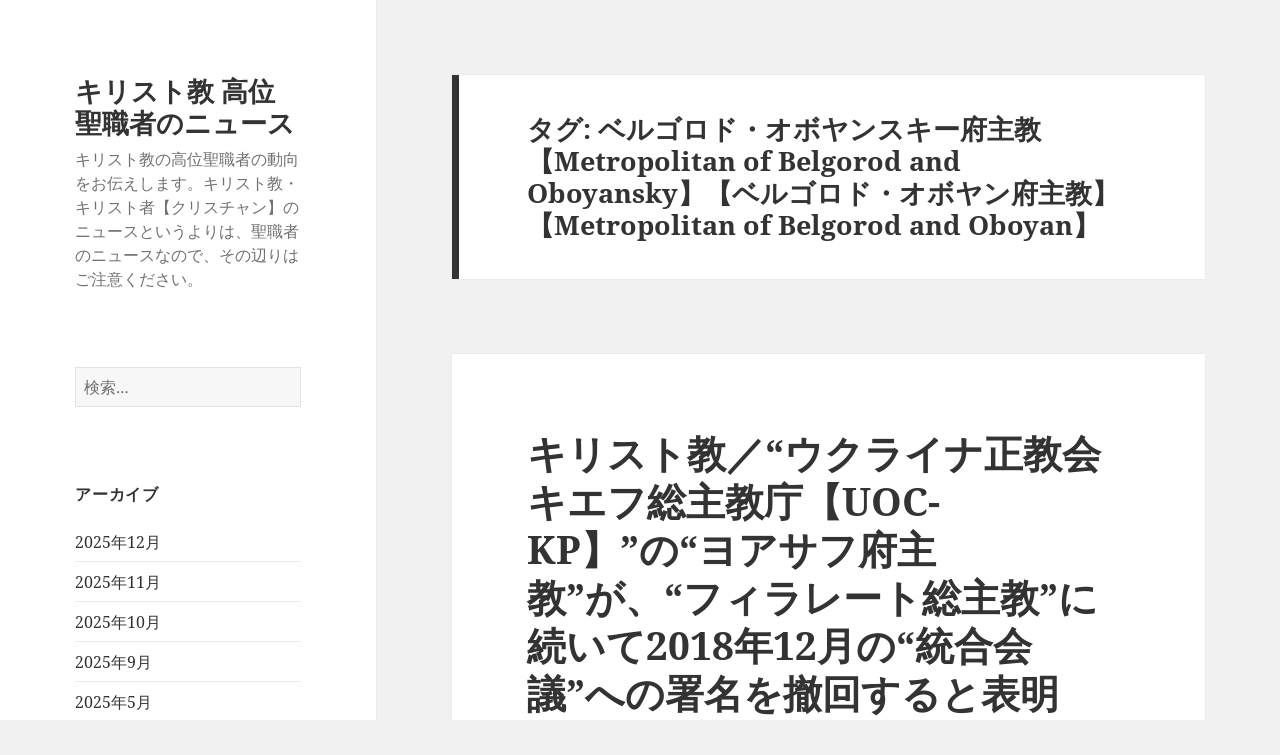

--- FILE ---
content_type: text/html; charset=UTF-8
request_url: https://christianity.charapedia.org/tag/%E3%83%99%E3%83%AB%E3%82%B4%E3%83%AD%E3%83%89%E3%83%BB%E3%82%AA%E3%83%9C%E3%83%A4%E3%83%B3%E3%82%B9%E3%82%AD%E3%83%BC%E5%BA%9C%E4%B8%BB%E6%95%99%E3%80%90metropolitan-of-belgorod-and-oboyansky%E3%80%91/
body_size: 17367
content:
<!DOCTYPE html>
<html lang="ja" class="no-js">
<head>
	<meta charset="UTF-8">
	<meta name="viewport" content="width=device-width, initial-scale=1.0">
	<link rel="profile" href="https://gmpg.org/xfn/11">
	<link rel="pingback" href="https://christianity.charapedia.org/xmlrpc.php">
	<script>
(function(html){html.className = html.className.replace(/\bno-js\b/,'js')})(document.documentElement);
//# sourceURL=twentyfifteen_javascript_detection
</script>
<title>ベルゴロド・オボヤンスキー府主教【Metropolitan of Belgorod and Oboyansky】【ベルゴロド・オボヤン府主教】【Metropolitan of Belgorod and Oboyan】 &#8211; キリスト教 高位聖職者のニュース</title>
<meta name='robots' content='max-image-preview:large' />
<script>
window.koko_analytics = {"url":"https:\/\/christianity.charapedia.org\/wp-admin\/admin-ajax.php?action=koko_analytics_collect","site_url":"https:\/\/christianity.charapedia.org","post_id":0,"path":"\/tag\/%E3%83%99%E3%83%AB%E3%82%B4%E3%83%AD%E3%83%89%E3%83%BB%E3%82%AA%E3%83%9C%E3%83%A4%E3%83%B3%E3%82%B9%E3%82%AD%E3%83%BC%E5%BA%9C%E4%B8%BB%E6%95%99%E3%80%90metropolitan-of-belgorod-and-oboyansky%E3%80%91\/","method":"cookie","use_cookie":true};
</script>
<link rel='dns-prefetch' href='//stats.wp.com' />
<link rel='dns-prefetch' href='//v0.wordpress.com' />
<link rel='dns-prefetch' href='//www.googletagmanager.com' />
<link rel='dns-prefetch' href='//pagead2.googlesyndication.com' />
<link rel="alternate" type="application/rss+xml" title="キリスト教 高位聖職者のニュース &raquo; フィード" href="https://christianity.charapedia.org/feed/" />
<link rel="alternate" type="application/rss+xml" title="キリスト教 高位聖職者のニュース &raquo; コメントフィード" href="https://christianity.charapedia.org/comments/feed/" />
<link rel="alternate" type="application/rss+xml" title="キリスト教 高位聖職者のニュース &raquo; ベルゴロド・オボヤンスキー府主教【Metropolitan of Belgorod and Oboyansky】【ベルゴロド・オボヤン府主教】【Metropolitan of Belgorod and Oboyan】 タグのフィード" href="https://christianity.charapedia.org/tag/%e3%83%99%e3%83%ab%e3%82%b4%e3%83%ad%e3%83%89%e3%83%bb%e3%82%aa%e3%83%9c%e3%83%a4%e3%83%b3%e3%82%b9%e3%82%ad%e3%83%bc%e5%ba%9c%e4%b8%bb%e6%95%99%e3%80%90metropolitan-of-belgorod-and-oboyansky%e3%80%91/feed/" />
<style id='wp-img-auto-sizes-contain-inline-css'>
img:is([sizes=auto i],[sizes^="auto," i]){contain-intrinsic-size:3000px 1500px}
/*# sourceURL=wp-img-auto-sizes-contain-inline-css */
</style>
<link rel='stylesheet' id='twentyfifteen-jetpack-css' href='https://christianity.charapedia.org/wp-content/plugins/jetpack/modules/theme-tools/compat/twentyfifteen.css?ver=15.3.1' media='all' />
<style id='wp-emoji-styles-inline-css'>

	img.wp-smiley, img.emoji {
		display: inline !important;
		border: none !important;
		box-shadow: none !important;
		height: 1em !important;
		width: 1em !important;
		margin: 0 0.07em !important;
		vertical-align: -0.1em !important;
		background: none !important;
		padding: 0 !important;
	}
/*# sourceURL=wp-emoji-styles-inline-css */
</style>
<style id='wp-block-library-inline-css'>
:root{--wp-block-synced-color:#7a00df;--wp-block-synced-color--rgb:122,0,223;--wp-bound-block-color:var(--wp-block-synced-color);--wp-editor-canvas-background:#ddd;--wp-admin-theme-color:#007cba;--wp-admin-theme-color--rgb:0,124,186;--wp-admin-theme-color-darker-10:#006ba1;--wp-admin-theme-color-darker-10--rgb:0,107,160.5;--wp-admin-theme-color-darker-20:#005a87;--wp-admin-theme-color-darker-20--rgb:0,90,135;--wp-admin-border-width-focus:2px}@media (min-resolution:192dpi){:root{--wp-admin-border-width-focus:1.5px}}.wp-element-button{cursor:pointer}:root .has-very-light-gray-background-color{background-color:#eee}:root .has-very-dark-gray-background-color{background-color:#313131}:root .has-very-light-gray-color{color:#eee}:root .has-very-dark-gray-color{color:#313131}:root .has-vivid-green-cyan-to-vivid-cyan-blue-gradient-background{background:linear-gradient(135deg,#00d084,#0693e3)}:root .has-purple-crush-gradient-background{background:linear-gradient(135deg,#34e2e4,#4721fb 50%,#ab1dfe)}:root .has-hazy-dawn-gradient-background{background:linear-gradient(135deg,#faaca8,#dad0ec)}:root .has-subdued-olive-gradient-background{background:linear-gradient(135deg,#fafae1,#67a671)}:root .has-atomic-cream-gradient-background{background:linear-gradient(135deg,#fdd79a,#004a59)}:root .has-nightshade-gradient-background{background:linear-gradient(135deg,#330968,#31cdcf)}:root .has-midnight-gradient-background{background:linear-gradient(135deg,#020381,#2874fc)}:root{--wp--preset--font-size--normal:16px;--wp--preset--font-size--huge:42px}.has-regular-font-size{font-size:1em}.has-larger-font-size{font-size:2.625em}.has-normal-font-size{font-size:var(--wp--preset--font-size--normal)}.has-huge-font-size{font-size:var(--wp--preset--font-size--huge)}.has-text-align-center{text-align:center}.has-text-align-left{text-align:left}.has-text-align-right{text-align:right}.has-fit-text{white-space:nowrap!important}#end-resizable-editor-section{display:none}.aligncenter{clear:both}.items-justified-left{justify-content:flex-start}.items-justified-center{justify-content:center}.items-justified-right{justify-content:flex-end}.items-justified-space-between{justify-content:space-between}.screen-reader-text{border:0;clip-path:inset(50%);height:1px;margin:-1px;overflow:hidden;padding:0;position:absolute;width:1px;word-wrap:normal!important}.screen-reader-text:focus{background-color:#ddd;clip-path:none;color:#444;display:block;font-size:1em;height:auto;left:5px;line-height:normal;padding:15px 23px 14px;text-decoration:none;top:5px;width:auto;z-index:100000}html :where(.has-border-color){border-style:solid}html :where([style*=border-top-color]){border-top-style:solid}html :where([style*=border-right-color]){border-right-style:solid}html :where([style*=border-bottom-color]){border-bottom-style:solid}html :where([style*=border-left-color]){border-left-style:solid}html :where([style*=border-width]){border-style:solid}html :where([style*=border-top-width]){border-top-style:solid}html :where([style*=border-right-width]){border-right-style:solid}html :where([style*=border-bottom-width]){border-bottom-style:solid}html :where([style*=border-left-width]){border-left-style:solid}html :where(img[class*=wp-image-]){height:auto;max-width:100%}:where(figure){margin:0 0 1em}html :where(.is-position-sticky){--wp-admin--admin-bar--position-offset:var(--wp-admin--admin-bar--height,0px)}@media screen and (max-width:600px){html :where(.is-position-sticky){--wp-admin--admin-bar--position-offset:0px}}

/*# sourceURL=wp-block-library-inline-css */
</style><style id='global-styles-inline-css'>
:root{--wp--preset--aspect-ratio--square: 1;--wp--preset--aspect-ratio--4-3: 4/3;--wp--preset--aspect-ratio--3-4: 3/4;--wp--preset--aspect-ratio--3-2: 3/2;--wp--preset--aspect-ratio--2-3: 2/3;--wp--preset--aspect-ratio--16-9: 16/9;--wp--preset--aspect-ratio--9-16: 9/16;--wp--preset--color--black: #000000;--wp--preset--color--cyan-bluish-gray: #abb8c3;--wp--preset--color--white: #fff;--wp--preset--color--pale-pink: #f78da7;--wp--preset--color--vivid-red: #cf2e2e;--wp--preset--color--luminous-vivid-orange: #ff6900;--wp--preset--color--luminous-vivid-amber: #fcb900;--wp--preset--color--light-green-cyan: #7bdcb5;--wp--preset--color--vivid-green-cyan: #00d084;--wp--preset--color--pale-cyan-blue: #8ed1fc;--wp--preset--color--vivid-cyan-blue: #0693e3;--wp--preset--color--vivid-purple: #9b51e0;--wp--preset--color--dark-gray: #111;--wp--preset--color--light-gray: #f1f1f1;--wp--preset--color--yellow: #f4ca16;--wp--preset--color--dark-brown: #352712;--wp--preset--color--medium-pink: #e53b51;--wp--preset--color--light-pink: #ffe5d1;--wp--preset--color--dark-purple: #2e2256;--wp--preset--color--purple: #674970;--wp--preset--color--blue-gray: #22313f;--wp--preset--color--bright-blue: #55c3dc;--wp--preset--color--light-blue: #e9f2f9;--wp--preset--gradient--vivid-cyan-blue-to-vivid-purple: linear-gradient(135deg,rgb(6,147,227) 0%,rgb(155,81,224) 100%);--wp--preset--gradient--light-green-cyan-to-vivid-green-cyan: linear-gradient(135deg,rgb(122,220,180) 0%,rgb(0,208,130) 100%);--wp--preset--gradient--luminous-vivid-amber-to-luminous-vivid-orange: linear-gradient(135deg,rgb(252,185,0) 0%,rgb(255,105,0) 100%);--wp--preset--gradient--luminous-vivid-orange-to-vivid-red: linear-gradient(135deg,rgb(255,105,0) 0%,rgb(207,46,46) 100%);--wp--preset--gradient--very-light-gray-to-cyan-bluish-gray: linear-gradient(135deg,rgb(238,238,238) 0%,rgb(169,184,195) 100%);--wp--preset--gradient--cool-to-warm-spectrum: linear-gradient(135deg,rgb(74,234,220) 0%,rgb(151,120,209) 20%,rgb(207,42,186) 40%,rgb(238,44,130) 60%,rgb(251,105,98) 80%,rgb(254,248,76) 100%);--wp--preset--gradient--blush-light-purple: linear-gradient(135deg,rgb(255,206,236) 0%,rgb(152,150,240) 100%);--wp--preset--gradient--blush-bordeaux: linear-gradient(135deg,rgb(254,205,165) 0%,rgb(254,45,45) 50%,rgb(107,0,62) 100%);--wp--preset--gradient--luminous-dusk: linear-gradient(135deg,rgb(255,203,112) 0%,rgb(199,81,192) 50%,rgb(65,88,208) 100%);--wp--preset--gradient--pale-ocean: linear-gradient(135deg,rgb(255,245,203) 0%,rgb(182,227,212) 50%,rgb(51,167,181) 100%);--wp--preset--gradient--electric-grass: linear-gradient(135deg,rgb(202,248,128) 0%,rgb(113,206,126) 100%);--wp--preset--gradient--midnight: linear-gradient(135deg,rgb(2,3,129) 0%,rgb(40,116,252) 100%);--wp--preset--gradient--dark-gray-gradient-gradient: linear-gradient(90deg, rgba(17,17,17,1) 0%, rgba(42,42,42,1) 100%);--wp--preset--gradient--light-gray-gradient: linear-gradient(90deg, rgba(241,241,241,1) 0%, rgba(215,215,215,1) 100%);--wp--preset--gradient--white-gradient: linear-gradient(90deg, rgba(255,255,255,1) 0%, rgba(230,230,230,1) 100%);--wp--preset--gradient--yellow-gradient: linear-gradient(90deg, rgba(244,202,22,1) 0%, rgba(205,168,10,1) 100%);--wp--preset--gradient--dark-brown-gradient: linear-gradient(90deg, rgba(53,39,18,1) 0%, rgba(91,67,31,1) 100%);--wp--preset--gradient--medium-pink-gradient: linear-gradient(90deg, rgba(229,59,81,1) 0%, rgba(209,28,51,1) 100%);--wp--preset--gradient--light-pink-gradient: linear-gradient(90deg, rgba(255,229,209,1) 0%, rgba(255,200,158,1) 100%);--wp--preset--gradient--dark-purple-gradient: linear-gradient(90deg, rgba(46,34,86,1) 0%, rgba(66,48,123,1) 100%);--wp--preset--gradient--purple-gradient: linear-gradient(90deg, rgba(103,73,112,1) 0%, rgba(131,93,143,1) 100%);--wp--preset--gradient--blue-gray-gradient: linear-gradient(90deg, rgba(34,49,63,1) 0%, rgba(52,75,96,1) 100%);--wp--preset--gradient--bright-blue-gradient: linear-gradient(90deg, rgba(85,195,220,1) 0%, rgba(43,180,211,1) 100%);--wp--preset--gradient--light-blue-gradient: linear-gradient(90deg, rgba(233,242,249,1) 0%, rgba(193,218,238,1) 100%);--wp--preset--font-size--small: 13px;--wp--preset--font-size--medium: 20px;--wp--preset--font-size--large: 36px;--wp--preset--font-size--x-large: 42px;--wp--preset--spacing--20: 0.44rem;--wp--preset--spacing--30: 0.67rem;--wp--preset--spacing--40: 1rem;--wp--preset--spacing--50: 1.5rem;--wp--preset--spacing--60: 2.25rem;--wp--preset--spacing--70: 3.38rem;--wp--preset--spacing--80: 5.06rem;--wp--preset--shadow--natural: 6px 6px 9px rgba(0, 0, 0, 0.2);--wp--preset--shadow--deep: 12px 12px 50px rgba(0, 0, 0, 0.4);--wp--preset--shadow--sharp: 6px 6px 0px rgba(0, 0, 0, 0.2);--wp--preset--shadow--outlined: 6px 6px 0px -3px rgb(255, 255, 255), 6px 6px rgb(0, 0, 0);--wp--preset--shadow--crisp: 6px 6px 0px rgb(0, 0, 0);}:where(.is-layout-flex){gap: 0.5em;}:where(.is-layout-grid){gap: 0.5em;}body .is-layout-flex{display: flex;}.is-layout-flex{flex-wrap: wrap;align-items: center;}.is-layout-flex > :is(*, div){margin: 0;}body .is-layout-grid{display: grid;}.is-layout-grid > :is(*, div){margin: 0;}:where(.wp-block-columns.is-layout-flex){gap: 2em;}:where(.wp-block-columns.is-layout-grid){gap: 2em;}:where(.wp-block-post-template.is-layout-flex){gap: 1.25em;}:where(.wp-block-post-template.is-layout-grid){gap: 1.25em;}.has-black-color{color: var(--wp--preset--color--black) !important;}.has-cyan-bluish-gray-color{color: var(--wp--preset--color--cyan-bluish-gray) !important;}.has-white-color{color: var(--wp--preset--color--white) !important;}.has-pale-pink-color{color: var(--wp--preset--color--pale-pink) !important;}.has-vivid-red-color{color: var(--wp--preset--color--vivid-red) !important;}.has-luminous-vivid-orange-color{color: var(--wp--preset--color--luminous-vivid-orange) !important;}.has-luminous-vivid-amber-color{color: var(--wp--preset--color--luminous-vivid-amber) !important;}.has-light-green-cyan-color{color: var(--wp--preset--color--light-green-cyan) !important;}.has-vivid-green-cyan-color{color: var(--wp--preset--color--vivid-green-cyan) !important;}.has-pale-cyan-blue-color{color: var(--wp--preset--color--pale-cyan-blue) !important;}.has-vivid-cyan-blue-color{color: var(--wp--preset--color--vivid-cyan-blue) !important;}.has-vivid-purple-color{color: var(--wp--preset--color--vivid-purple) !important;}.has-black-background-color{background-color: var(--wp--preset--color--black) !important;}.has-cyan-bluish-gray-background-color{background-color: var(--wp--preset--color--cyan-bluish-gray) !important;}.has-white-background-color{background-color: var(--wp--preset--color--white) !important;}.has-pale-pink-background-color{background-color: var(--wp--preset--color--pale-pink) !important;}.has-vivid-red-background-color{background-color: var(--wp--preset--color--vivid-red) !important;}.has-luminous-vivid-orange-background-color{background-color: var(--wp--preset--color--luminous-vivid-orange) !important;}.has-luminous-vivid-amber-background-color{background-color: var(--wp--preset--color--luminous-vivid-amber) !important;}.has-light-green-cyan-background-color{background-color: var(--wp--preset--color--light-green-cyan) !important;}.has-vivid-green-cyan-background-color{background-color: var(--wp--preset--color--vivid-green-cyan) !important;}.has-pale-cyan-blue-background-color{background-color: var(--wp--preset--color--pale-cyan-blue) !important;}.has-vivid-cyan-blue-background-color{background-color: var(--wp--preset--color--vivid-cyan-blue) !important;}.has-vivid-purple-background-color{background-color: var(--wp--preset--color--vivid-purple) !important;}.has-black-border-color{border-color: var(--wp--preset--color--black) !important;}.has-cyan-bluish-gray-border-color{border-color: var(--wp--preset--color--cyan-bluish-gray) !important;}.has-white-border-color{border-color: var(--wp--preset--color--white) !important;}.has-pale-pink-border-color{border-color: var(--wp--preset--color--pale-pink) !important;}.has-vivid-red-border-color{border-color: var(--wp--preset--color--vivid-red) !important;}.has-luminous-vivid-orange-border-color{border-color: var(--wp--preset--color--luminous-vivid-orange) !important;}.has-luminous-vivid-amber-border-color{border-color: var(--wp--preset--color--luminous-vivid-amber) !important;}.has-light-green-cyan-border-color{border-color: var(--wp--preset--color--light-green-cyan) !important;}.has-vivid-green-cyan-border-color{border-color: var(--wp--preset--color--vivid-green-cyan) !important;}.has-pale-cyan-blue-border-color{border-color: var(--wp--preset--color--pale-cyan-blue) !important;}.has-vivid-cyan-blue-border-color{border-color: var(--wp--preset--color--vivid-cyan-blue) !important;}.has-vivid-purple-border-color{border-color: var(--wp--preset--color--vivid-purple) !important;}.has-vivid-cyan-blue-to-vivid-purple-gradient-background{background: var(--wp--preset--gradient--vivid-cyan-blue-to-vivid-purple) !important;}.has-light-green-cyan-to-vivid-green-cyan-gradient-background{background: var(--wp--preset--gradient--light-green-cyan-to-vivid-green-cyan) !important;}.has-luminous-vivid-amber-to-luminous-vivid-orange-gradient-background{background: var(--wp--preset--gradient--luminous-vivid-amber-to-luminous-vivid-orange) !important;}.has-luminous-vivid-orange-to-vivid-red-gradient-background{background: var(--wp--preset--gradient--luminous-vivid-orange-to-vivid-red) !important;}.has-very-light-gray-to-cyan-bluish-gray-gradient-background{background: var(--wp--preset--gradient--very-light-gray-to-cyan-bluish-gray) !important;}.has-cool-to-warm-spectrum-gradient-background{background: var(--wp--preset--gradient--cool-to-warm-spectrum) !important;}.has-blush-light-purple-gradient-background{background: var(--wp--preset--gradient--blush-light-purple) !important;}.has-blush-bordeaux-gradient-background{background: var(--wp--preset--gradient--blush-bordeaux) !important;}.has-luminous-dusk-gradient-background{background: var(--wp--preset--gradient--luminous-dusk) !important;}.has-pale-ocean-gradient-background{background: var(--wp--preset--gradient--pale-ocean) !important;}.has-electric-grass-gradient-background{background: var(--wp--preset--gradient--electric-grass) !important;}.has-midnight-gradient-background{background: var(--wp--preset--gradient--midnight) !important;}.has-small-font-size{font-size: var(--wp--preset--font-size--small) !important;}.has-medium-font-size{font-size: var(--wp--preset--font-size--medium) !important;}.has-large-font-size{font-size: var(--wp--preset--font-size--large) !important;}.has-x-large-font-size{font-size: var(--wp--preset--font-size--x-large) !important;}
/*# sourceURL=global-styles-inline-css */
</style>

<style id='classic-theme-styles-inline-css'>
/*! This file is auto-generated */
.wp-block-button__link{color:#fff;background-color:#32373c;border-radius:9999px;box-shadow:none;text-decoration:none;padding:calc(.667em + 2px) calc(1.333em + 2px);font-size:1.125em}.wp-block-file__button{background:#32373c;color:#fff;text-decoration:none}
/*# sourceURL=/wp-includes/css/classic-themes.min.css */
</style>
<link rel='stylesheet' id='twentyfifteen-fonts-css' href='https://christianity.charapedia.org/wp-content/themes/twentyfifteen/assets/fonts/noto-sans-plus-noto-serif-plus-inconsolata.css?ver=20230328' media='all' />
<link rel='stylesheet' id='genericons-css' href='https://christianity.charapedia.org/wp-content/plugins/jetpack/_inc/genericons/genericons/genericons.css?ver=3.1' media='all' />
<link rel='stylesheet' id='twentyfifteen-style-css' href='https://christianity.charapedia.org/wp-content/themes/twentyfifteen/style.css?ver=20251202' media='all' />
<link rel='stylesheet' id='twentyfifteen-block-style-css' href='https://christianity.charapedia.org/wp-content/themes/twentyfifteen/css/blocks.css?ver=20240715' media='all' />
<link rel='stylesheet' id='sharedaddy-css' href='https://christianity.charapedia.org/wp-content/plugins/jetpack/modules/sharedaddy/sharing.css?ver=15.3.1' media='all' />
<link rel='stylesheet' id='social-logos-css' href='https://christianity.charapedia.org/wp-content/plugins/jetpack/_inc/social-logos/social-logos.min.css?ver=15.3.1' media='all' />
<script src="https://christianity.charapedia.org/wp-includes/js/jquery/jquery.min.js?ver=3.7.1" id="jquery-core-js"></script>
<script src="https://christianity.charapedia.org/wp-includes/js/jquery/jquery-migrate.min.js?ver=3.4.1" id="jquery-migrate-js"></script>
<script id="twentyfifteen-script-js-extra">
var screenReaderText = {"expand":"\u003Cspan class=\"screen-reader-text\"\u003E\u30b5\u30d6\u30e1\u30cb\u30e5\u30fc\u3092\u5c55\u958b\u003C/span\u003E","collapse":"\u003Cspan class=\"screen-reader-text\"\u003E\u30b5\u30d6\u30e1\u30cb\u30e5\u30fc\u3092\u9589\u3058\u308b\u003C/span\u003E"};
//# sourceURL=twentyfifteen-script-js-extra
</script>
<script src="https://christianity.charapedia.org/wp-content/themes/twentyfifteen/js/functions.js?ver=20250729" id="twentyfifteen-script-js" defer data-wp-strategy="defer"></script>
<link rel="https://api.w.org/" href="https://christianity.charapedia.org/wp-json/" /><link rel="alternate" title="JSON" type="application/json" href="https://christianity.charapedia.org/wp-json/wp/v2/tags/2237" /><link rel="EditURI" type="application/rsd+xml" title="RSD" href="https://christianity.charapedia.org/xmlrpc.php?rsd" />
<meta name="generator" content="WordPress 6.9" />
<meta name="generator" content="Site Kit by Google 1.168.0" />	<style>img#wpstats{display:none}</style>
		
<!-- Site Kit が追加した Google AdSense メタタグ -->
<meta name="google-adsense-platform-account" content="ca-host-pub-2644536267352236">
<meta name="google-adsense-platform-domain" content="sitekit.withgoogle.com">
<!-- Site Kit が追加した End Google AdSense メタタグ -->

<!-- Google AdSense スニペット (Site Kit が追加) -->
<script async src="https://pagead2.googlesyndication.com/pagead/js/adsbygoogle.js?client=ca-pub-7421915232996574&amp;host=ca-host-pub-2644536267352236" crossorigin="anonymous"></script>

<!-- (ここまで) Google AdSense スニペット (Site Kit が追加) -->

<!-- Jetpack Open Graph Tags -->
<meta property="og:type" content="website" />
<meta property="og:title" content="ベルゴロド・オボヤンスキー府主教【Metropolitan of Belgorod and Oboyansky】【ベルゴロド・オボヤン府主教】【Metropolitan of Belgorod and Oboyan】 &#8211; キリスト教 高位聖職者のニュース" />
<meta property="og:url" content="https://christianity.charapedia.org/tag/%e3%83%99%e3%83%ab%e3%82%b4%e3%83%ad%e3%83%89%e3%83%bb%e3%82%aa%e3%83%9c%e3%83%a4%e3%83%b3%e3%82%b9%e3%82%ad%e3%83%bc%e5%ba%9c%e4%b8%bb%e6%95%99%e3%80%90metropolitan-of-belgorod-and-oboyansky%e3%80%91/" />
<meta property="og:site_name" content="キリスト教 高位聖職者のニュース" />
<meta property="og:image" content="https://s0.wp.com/i/blank.jpg" />
<meta property="og:image:width" content="200" />
<meta property="og:image:height" content="200" />
<meta property="og:image:alt" content="" />
<meta property="og:locale" content="ja_JP" />

<!-- End Jetpack Open Graph Tags -->
<link rel="icon" href="https://christianity.charapedia.org/wp-content/uploads/2025/06/favicon.png" sizes="32x32" />
<link rel="icon" href="https://christianity.charapedia.org/wp-content/uploads/2025/06/favicon.png" sizes="192x192" />
<link rel="apple-touch-icon" href="https://christianity.charapedia.org/wp-content/uploads/2025/06/favicon.png" />
<meta name="msapplication-TileImage" content="https://christianity.charapedia.org/wp-content/uploads/2025/06/favicon.png" />
</head>

<body class="archive tag tag-metropolitan-of-belgorod-and-oboyansky tag-2237 wp-embed-responsive wp-theme-twentyfifteen">
<div id="page" class="hfeed site">
	<a class="skip-link screen-reader-text" href="#content">
		コンテンツへスキップ	</a>

	<div id="sidebar" class="sidebar">
		<header id="masthead" class="site-header">
			<div class="site-branding">
									<p class="site-title"><a href="https://christianity.charapedia.org/" rel="home" >キリスト教 高位聖職者のニュース</a></p>
										<p class="site-description">キリスト教の高位聖職者の動向をお伝えします。キリスト教・キリスト者【クリスチャン】のニュースというよりは、聖職者のニュースなので、その辺りはご注意ください。</p>
				
				<button class="secondary-toggle">﻿メニューとウィジェット</button>
			</div><!-- .site-branding -->
		</header><!-- .site-header -->

			<div id="secondary" class="secondary">

		
		
					<div id="widget-area" class="widget-area" role="complementary">
				<aside id="search-2" class="widget widget_search"><form role="search" method="get" class="search-form" action="https://christianity.charapedia.org/">
				<label>
					<span class="screen-reader-text">検索:</span>
					<input type="search" class="search-field" placeholder="検索&hellip;" value="" name="s" />
				</label>
				<input type="submit" class="search-submit screen-reader-text" value="検索" />
			</form></aside><aside id="archives-2" class="widget widget_archive"><h2 class="widget-title">アーカイブ</h2><nav aria-label="アーカイブ">
			<ul>
					<li><a href='https://christianity.charapedia.org/2025/12/'>2025年12月</a></li>
	<li><a href='https://christianity.charapedia.org/2025/11/'>2025年11月</a></li>
	<li><a href='https://christianity.charapedia.org/2025/10/'>2025年10月</a></li>
	<li><a href='https://christianity.charapedia.org/2025/09/'>2025年9月</a></li>
	<li><a href='https://christianity.charapedia.org/2025/05/'>2025年5月</a></li>
	<li><a href='https://christianity.charapedia.org/2025/04/'>2025年4月</a></li>
	<li><a href='https://christianity.charapedia.org/2025/03/'>2025年3月</a></li>
	<li><a href='https://christianity.charapedia.org/2025/02/'>2025年2月</a></li>
	<li><a href='https://christianity.charapedia.org/2025/01/'>2025年1月</a></li>
	<li><a href='https://christianity.charapedia.org/2024/12/'>2024年12月</a></li>
	<li><a href='https://christianity.charapedia.org/2024/11/'>2024年11月</a></li>
	<li><a href='https://christianity.charapedia.org/2024/10/'>2024年10月</a></li>
	<li><a href='https://christianity.charapedia.org/2024/06/'>2024年6月</a></li>
	<li><a href='https://christianity.charapedia.org/2024/05/'>2024年5月</a></li>
	<li><a href='https://christianity.charapedia.org/2024/04/'>2024年4月</a></li>
	<li><a href='https://christianity.charapedia.org/2024/03/'>2024年3月</a></li>
	<li><a href='https://christianity.charapedia.org/2024/02/'>2024年2月</a></li>
	<li><a href='https://christianity.charapedia.org/2024/01/'>2024年1月</a></li>
	<li><a href='https://christianity.charapedia.org/2023/12/'>2023年12月</a></li>
	<li><a href='https://christianity.charapedia.org/2023/11/'>2023年11月</a></li>
	<li><a href='https://christianity.charapedia.org/2023/10/'>2023年10月</a></li>
	<li><a href='https://christianity.charapedia.org/2023/09/'>2023年9月</a></li>
	<li><a href='https://christianity.charapedia.org/2023/08/'>2023年8月</a></li>
	<li><a href='https://christianity.charapedia.org/2023/07/'>2023年7月</a></li>
	<li><a href='https://christianity.charapedia.org/2023/06/'>2023年6月</a></li>
	<li><a href='https://christianity.charapedia.org/2023/05/'>2023年5月</a></li>
	<li><a href='https://christianity.charapedia.org/2023/04/'>2023年4月</a></li>
	<li><a href='https://christianity.charapedia.org/2023/03/'>2023年3月</a></li>
	<li><a href='https://christianity.charapedia.org/2023/01/'>2023年1月</a></li>
	<li><a href='https://christianity.charapedia.org/2022/12/'>2022年12月</a></li>
	<li><a href='https://christianity.charapedia.org/2022/11/'>2022年11月</a></li>
	<li><a href='https://christianity.charapedia.org/2022/10/'>2022年10月</a></li>
	<li><a href='https://christianity.charapedia.org/2022/09/'>2022年9月</a></li>
	<li><a href='https://christianity.charapedia.org/2022/08/'>2022年8月</a></li>
	<li><a href='https://christianity.charapedia.org/2022/07/'>2022年7月</a></li>
	<li><a href='https://christianity.charapedia.org/2022/06/'>2022年6月</a></li>
	<li><a href='https://christianity.charapedia.org/2022/05/'>2022年5月</a></li>
	<li><a href='https://christianity.charapedia.org/2022/03/'>2022年3月</a></li>
	<li><a href='https://christianity.charapedia.org/2022/02/'>2022年2月</a></li>
	<li><a href='https://christianity.charapedia.org/2021/12/'>2021年12月</a></li>
	<li><a href='https://christianity.charapedia.org/2021/10/'>2021年10月</a></li>
	<li><a href='https://christianity.charapedia.org/2021/09/'>2021年9月</a></li>
	<li><a href='https://christianity.charapedia.org/2021/08/'>2021年8月</a></li>
	<li><a href='https://christianity.charapedia.org/2021/07/'>2021年7月</a></li>
	<li><a href='https://christianity.charapedia.org/2021/06/'>2021年6月</a></li>
	<li><a href='https://christianity.charapedia.org/2021/05/'>2021年5月</a></li>
	<li><a href='https://christianity.charapedia.org/2021/04/'>2021年4月</a></li>
	<li><a href='https://christianity.charapedia.org/2021/03/'>2021年3月</a></li>
	<li><a href='https://christianity.charapedia.org/2021/02/'>2021年2月</a></li>
	<li><a href='https://christianity.charapedia.org/2021/01/'>2021年1月</a></li>
	<li><a href='https://christianity.charapedia.org/2020/12/'>2020年12月</a></li>
	<li><a href='https://christianity.charapedia.org/2020/11/'>2020年11月</a></li>
	<li><a href='https://christianity.charapedia.org/2020/10/'>2020年10月</a></li>
	<li><a href='https://christianity.charapedia.org/2020/09/'>2020年9月</a></li>
	<li><a href='https://christianity.charapedia.org/2020/08/'>2020年8月</a></li>
	<li><a href='https://christianity.charapedia.org/2020/07/'>2020年7月</a></li>
	<li><a href='https://christianity.charapedia.org/2020/04/'>2020年4月</a></li>
	<li><a href='https://christianity.charapedia.org/2020/02/'>2020年2月</a></li>
	<li><a href='https://christianity.charapedia.org/2020/01/'>2020年1月</a></li>
	<li><a href='https://christianity.charapedia.org/2019/12/'>2019年12月</a></li>
	<li><a href='https://christianity.charapedia.org/2019/11/'>2019年11月</a></li>
	<li><a href='https://christianity.charapedia.org/2019/09/'>2019年9月</a></li>
	<li><a href='https://christianity.charapedia.org/2019/08/'>2019年8月</a></li>
	<li><a href='https://christianity.charapedia.org/2019/07/'>2019年7月</a></li>
	<li><a href='https://christianity.charapedia.org/2019/06/'>2019年6月</a></li>
	<li><a href='https://christianity.charapedia.org/2019/05/'>2019年5月</a></li>
	<li><a href='https://christianity.charapedia.org/2019/04/'>2019年4月</a></li>
	<li><a href='https://christianity.charapedia.org/2019/03/'>2019年3月</a></li>
	<li><a href='https://christianity.charapedia.org/2019/02/'>2019年2月</a></li>
	<li><a href='https://christianity.charapedia.org/2018/11/'>2018年11月</a></li>
	<li><a href='https://christianity.charapedia.org/2018/10/'>2018年10月</a></li>
	<li><a href='https://christianity.charapedia.org/2018/09/'>2018年9月</a></li>
	<li><a href='https://christianity.charapedia.org/2018/08/'>2018年8月</a></li>
	<li><a href='https://christianity.charapedia.org/2018/05/'>2018年5月</a></li>
	<li><a href='https://christianity.charapedia.org/2018/04/'>2018年4月</a></li>
	<li><a href='https://christianity.charapedia.org/2018/03/'>2018年3月</a></li>
	<li><a href='https://christianity.charapedia.org/2018/02/'>2018年2月</a></li>
	<li><a href='https://christianity.charapedia.org/2018/01/'>2018年1月</a></li>
	<li><a href='https://christianity.charapedia.org/2017/12/'>2017年12月</a></li>
	<li><a href='https://christianity.charapedia.org/2017/11/'>2017年11月</a></li>
	<li><a href='https://christianity.charapedia.org/2017/09/'>2017年9月</a></li>
	<li><a href='https://christianity.charapedia.org/2017/05/'>2017年5月</a></li>
	<li><a href='https://christianity.charapedia.org/2017/04/'>2017年4月</a></li>
	<li><a href='https://christianity.charapedia.org/2017/03/'>2017年3月</a></li>
	<li><a href='https://christianity.charapedia.org/2017/02/'>2017年2月</a></li>
	<li><a href='https://christianity.charapedia.org/2017/01/'>2017年1月</a></li>
	<li><a href='https://christianity.charapedia.org/2016/12/'>2016年12月</a></li>
	<li><a href='https://christianity.charapedia.org/2016/11/'>2016年11月</a></li>
	<li><a href='https://christianity.charapedia.org/2016/10/'>2016年10月</a></li>
	<li><a href='https://christianity.charapedia.org/2016/09/'>2016年9月</a></li>
	<li><a href='https://christianity.charapedia.org/2016/08/'>2016年8月</a></li>
	<li><a href='https://christianity.charapedia.org/2016/05/'>2016年5月</a></li>
	<li><a href='https://christianity.charapedia.org/2016/03/'>2016年3月</a></li>
	<li><a href='https://christianity.charapedia.org/2016/02/'>2016年2月</a></li>
	<li><a href='https://christianity.charapedia.org/2015/12/'>2015年12月</a></li>
	<li><a href='https://christianity.charapedia.org/2015/11/'>2015年11月</a></li>
	<li><a href='https://christianity.charapedia.org/2015/10/'>2015年10月</a></li>
	<li><a href='https://christianity.charapedia.org/2015/06/'>2015年6月</a></li>
	<li><a href='https://christianity.charapedia.org/2014/08/'>2014年8月</a></li>
	<li><a href='https://christianity.charapedia.org/2014/07/'>2014年7月</a></li>
	<li><a href='https://christianity.charapedia.org/2014/05/'>2014年5月</a></li>
	<li><a href='https://christianity.charapedia.org/2014/04/'>2014年4月</a></li>
	<li><a href='https://christianity.charapedia.org/2014/03/'>2014年3月</a></li>
	<li><a href='https://christianity.charapedia.org/2014/02/'>2014年2月</a></li>
	<li><a href='https://christianity.charapedia.org/2013/05/'>2013年5月</a></li>
	<li><a href='https://christianity.charapedia.org/2012/12/'>2012年12月</a></li>
	<li><a href='https://christianity.charapedia.org/2012/11/'>2012年11月</a></li>
	<li><a href='https://christianity.charapedia.org/2012/10/'>2012年10月</a></li>
	<li><a href='https://christianity.charapedia.org/2012/09/'>2012年9月</a></li>
	<li><a href='https://christianity.charapedia.org/2012/08/'>2012年8月</a></li>
	<li><a href='https://christianity.charapedia.org/2012/06/'>2012年6月</a></li>
	<li><a href='https://christianity.charapedia.org/2012/03/'>2012年3月</a></li>
	<li><a href='https://christianity.charapedia.org/2012/02/'>2012年2月</a></li>
	<li><a href='https://christianity.charapedia.org/2011/12/'>2011年12月</a></li>
	<li><a href='https://christianity.charapedia.org/2011/09/'>2011年9月</a></li>
	<li><a href='https://christianity.charapedia.org/2011/08/'>2011年8月</a></li>
	<li><a href='https://christianity.charapedia.org/2011/06/'>2011年6月</a></li>
	<li><a href='https://christianity.charapedia.org/2011/05/'>2011年5月</a></li>
	<li><a href='https://christianity.charapedia.org/2011/04/'>2011年4月</a></li>
	<li><a href='https://christianity.charapedia.org/2011/03/'>2011年3月</a></li>
	<li><a href='https://christianity.charapedia.org/2011/02/'>2011年2月</a></li>
	<li><a href='https://christianity.charapedia.org/2011/01/'>2011年1月</a></li>
	<li><a href='https://christianity.charapedia.org/2009/12/'>2009年12月</a></li>
	<li><a href='https://christianity.charapedia.org/2009/11/'>2009年11月</a></li>
			</ul>

			</nav></aside><aside id="text-4" class="widget widget_text"><h2 class="widget-title">Amazon.co.jp</h2>			<div class="textwidget"><p>Amazonアソシエイト・プログラムに参加しています。<br />
<a href="https://amzn.to/4n2cOET">Amazon.co.jp</a></p>
</div>
		</aside>			</div><!-- .widget-area -->
		
	</div><!-- .secondary -->

	</div><!-- .sidebar -->

	<div id="content" class="site-content">

	<section id="primary" class="content-area">
		<main id="main" class="site-main">

		
			<header class="page-header">
				<h1 class="page-title">タグ: <span>ベルゴロド・オボヤンスキー府主教【Metropolitan of Belgorod and Oboyansky】【ベルゴロド・オボヤン府主教】【Metropolitan of Belgorod and Oboyan】</span></h1>			</header><!-- .page-header -->

			
<article id="post-1247" class="post-1247 post type-post status-publish format-standard hentry category-news tag-95 tag-archbishop tag-50 tag-78 tag-705 tag-990 tag-metropolitan-of-kiev-and-all-ukraine tag-metropolitan-of-kiev-and-all-ukraine- tag-archbishop-of-kiev-and-halych tag-metropolitan-of-kiev-and-galicia tag-deputy-patriarch-of-kiev tag-patriarch-of-kiev tag-704 tag-patriarchate-of-constantinople tag-bishop-of-dmitrov tag-bishop tag-984 tag-1038 tag-patriarch tag-metropolitan-of-belgorod-and-oboyansky tag-metropolitan tag---uoc-kp tag-bishop-of-luga tag-69 tag-47 tag-1618 tag-2068 tag-1948 tag-985 tag-collapse-2019 tag-46">
	
	<header class="entry-header">
		<h2 class="entry-title"><a href="https://christianity.charapedia.org/20200112d1/" rel="bookmark">キリスト教／“ウクライナ正教会キエフ総主教庁【UOC-KP】”の“ヨアサフ府主教”が、“フィラレート総主教”に続いて2018年12月の“統合会議”への署名を撤回すると表明（2020年1月）</a></h2>	</header><!-- .entry-header -->

	<div class="entry-content">
		<p>　“ウクライナ正教会キエフ総主教庁【UOC-KP】”のヨアサフ</strong>府主教”（ベルゴロド・オボヤンスキー府主教<strong>ヨアサフ</strong>座下 ： His Eminence Metropolitan <strong>Ioasaf</strong> of Belgorod and Oboyansky）は、2018年12月の“統合会議【Unification Council】”への署名を撤回すると表明した模様です。</p>
<p>&nbsp;</p>
<p><a href="https://www.facebook.com/permalink.php?story_fbid=815868208874753&#038;id=100013547433466">Я,митрополит Белгородский о Обоянский&#8230; &#8211; Иоасаф Белгордский | Facebook</a></p>
<div class="fb-post" data-href="https://www.facebook.com/permalink.php?story_fbid=815868208874753&#038;id=100013547433466" data-width="552" style="background-color: #fff; display: inline-block;"></div>
<p>&nbsp;</p>
<p>　（ウクライナ語：キエフ総主教庁【UOC-KP】公式ウェブサイト）<a href="http://new.cerkva.info/mytropolyt-bilgorodskyj-i-oboyanskyj-ioasaf-vidklykav-svij-pidpys-pid-postanovoyu-t-zv-pomisnogo-soboru-upts-kp-vid-15-grudnya-2018-roku/">Митрополит Білгородський і Обоянський Іоасаф відкликав свій підпис під постановою т.зв. Помісного Собору УПЦ КП від 15 грудня 2018 року – Українська Православна Церква Київський Патріархат</a></p>
<p>　（英語）<a href="https://spzh.news/en/news/67756-jeshhe-odin-ijerarkh-otozval-podpisy-s-sobora-davshemu-start-sozdaniju-pcu">Another &quot;hierarch&quot; withdraws his signature from &quot;Council&quot; starting up OCU &#8211; UOJ &#8211; the Union of Orthodox Journalists</a></p>
<p>&nbsp;</p>
<p>関連：<br />
　<a href="https://christianity.charapedia.org/20200110d4/">キリスト教／“ウクライナ正教会キエフ総主教庁【UOC-KP】”の“フィラレート総主教”がウクライナ文化相に対して、2018年12月の“統合会議”への署名を撤回すると通知した模様（2020年1月）“統合会議”は無効になったと主張</a></p>
<p>&nbsp;</p>
<div class="sharedaddy sd-sharing-enabled"><div class="robots-nocontent sd-block sd-social sd-social-icon-text sd-sharing"><h3 class="sd-title">共有:</h3><div class="sd-content"><ul><li class="share-twitter"><a rel="nofollow noopener noreferrer"
				data-shared="sharing-twitter-1247"
				class="share-twitter sd-button share-icon"
				href="https://christianity.charapedia.org/20200112d1/?share=twitter"
				target="_blank"
				aria-labelledby="sharing-twitter-1247"
				>
				<span id="sharing-twitter-1247" hidden>クリックして X で共有 (新しいウィンドウで開きます)</span>
				<span>X</span>
			</a></li><li class="share-facebook"><a rel="nofollow noopener noreferrer"
				data-shared="sharing-facebook-1247"
				class="share-facebook sd-button share-icon"
				href="https://christianity.charapedia.org/20200112d1/?share=facebook"
				target="_blank"
				aria-labelledby="sharing-facebook-1247"
				>
				<span id="sharing-facebook-1247" hidden>Facebook で共有するにはクリックしてください (新しいウィンドウで開きます)</span>
				<span>Facebook</span>
			</a></li><li class="share-end"></li></ul></div></div></div>	</div><!-- .entry-content -->

	
	<footer class="entry-footer">
		<span class="posted-on"><span class="screen-reader-text">投稿日: </span><a href="https://christianity.charapedia.org/20200112d1/" rel="bookmark"><time class="entry-date published" datetime="2020-01-12T06:51:21+09:00">2020年1月12日</time><time class="updated" datetime="2022-11-06T13:23:07+09:00">2022年11月6日</time></a></span><span class="cat-links"><span class="screen-reader-text">カテゴリー </span><a href="https://christianity.charapedia.org/category/news/" rel="category tag">ニュース</a></span><span class="tags-links"><span class="screen-reader-text">タグ </span><a href="https://christianity.charapedia.org/tag/%e5%85%a8%e5%9c%b0%e7%b7%8f%e4%b8%bb%e6%95%99%e5%ba%81/" rel="tag">（東方正教会の）コンスタンティノープル総主教庁【コンスタンティノープル正教会】【全地総主教庁】【世界総主教庁】【コンスタンディヌーポリ】【コンスタンディヌポリ】【コンスタンティノポリ】【コンスタンティノポリス】【コンスタンチノープル】【Church of Constantinople】【ファナル】【Phanar】</a>, <a href="https://christianity.charapedia.org/tag/%e3%82%a2%e3%83%bc%e3%83%81%e3%83%93%e3%82%b7%e3%83%a7%e3%83%83%e3%83%97%e3%80%90archbishop%e3%80%91/" rel="tag">アーチビショップ【Archbishop】【アークビショップ】【Abp.】【Arch.はArchmandriteの場合もあり】</a>, <a href="https://christianity.charapedia.org/tag/%e3%82%a6%e3%82%a3%e3%83%bc%e3%83%b3%e3%83%bb%e3%82%aa%e3%83%bc%e3%82%b9%e3%83%88%e3%83%aa%e3%82%a2%e4%b8%bb%e6%95%99%ef%bc%9c%e3%83%ad%e3%82%b7%e3%82%a2%e6%ad%a3%e6%95%99%e4%bc%9a%ef%bc%9e/" rel="tag">ウィーン・オーストリア主教【Bishop of Vienna and Austria】＜ロシア正教会＞</a>, <a href="https://christianity.charapedia.org/tag/%e3%82%a6%e3%82%af%e3%83%a9%e3%82%a4%e3%83%8a/" rel="tag">ウクライナ【ウクライーナ】【宇克蘭】【宇国】</a>, <a href="https://christianity.charapedia.org/tag/%e3%82%a6%e3%82%af%e3%83%a9%e3%82%a4%e3%83%8a%e7%8b%ac%e7%ab%8b%e6%ad%a3%e6%95%99%e4%bc%9a/" rel="tag">ウクライナ独立正教会【Ukrainian Autocephalous Orthodox Church】【UAOC】【分離集団ウクライナ独立正教会】</a>, <a href="https://christianity.charapedia.org/tag/%e3%82%a6%e3%82%af%e3%83%a9%e3%82%a4%e3%83%8a%e6%ad%a3%e6%95%99%e4%bc%9a-%e3%83%9d%e3%83%ad%e3%82%b7%e3%82%a7%e3%83%b3%e3%82%b3%e7%b3%bb%e3%83%bb%e3%82%a2%e3%83%a1%e3%83%aa%e3%82%ab%e7%b3%bb/" rel="tag">オーソドックス・チャーチ・オブ・ユクレイン【Orthodox Church of Ukraine】【OCU】【Dumenkovites】【ウクライナ正教会】</a>, <a href="https://christianity.charapedia.org/tag/%e3%82%ad%e3%82%a8%e3%83%95%e3%83%bb%e5%85%a8%e3%82%a6%e3%82%af%e3%83%a9%e3%82%a4%e3%83%8a%e5%ba%9c%e4%b8%bb%e6%95%99%e3%80%90metropolitan-of-kiev-and-all-ukraine%e3%80%91/" rel="tag">キエフ・ウクライナ全土府主教【Metropolitan of Kiev and All Ukraine】【キーウ・ウクライナ全土府主教】【クィイヴ・ウクライーナ全土府主教】【Metropolitan of Kyiv and All Ukraine】【キエフ・全ウクライナ府主教】【キエフ府主教】</a>, <a href="https://christianity.charapedia.org/tag/%e3%82%ad%e3%82%a8%e3%83%95%e3%83%bb%e5%85%a8%e3%82%a6%e3%82%af%e3%83%a9%e3%82%a4%e3%83%8a%e5%ba%9c%e4%b8%bb%e6%95%99%e3%80%90metropolitan-of-kiev-and-all-ukraine%e3%80%91-%e3%83%ad%e3%82%b7%e3%82%a2/" rel="tag">キエフ・ウクライナ全土府主教【Metropolitan of Kiev and All Ukraine】＜ウクライナ正教会モスクワ総主教庁系＞</a>, <a href="https://christianity.charapedia.org/tag/%e3%82%ad%e3%82%a8%e3%83%95%e3%83%bb%e3%82%ac%e3%83%bc%e3%83%aa%e3%83%81%e5%a4%a7%e4%b8%bb%e6%95%99%e3%80%90archbishop-of-kiev-and-halych%e3%80%91/" rel="tag">キエフ・ガーリチ大主教【Archbishop of Kiev and Halych】</a>, <a href="https://christianity.charapedia.org/tag/%e3%82%ad%e3%82%a8%e3%83%95%e3%83%bb%e3%82%ac%e3%83%aa%e3%83%84%e3%82%a3%e3%82%a2%e5%ba%9c%e4%b8%bb%e6%95%99%e3%80%90metropolitan-of-kiev-and-galicia%e3%80%91/" rel="tag">キエフ・ガリツィア府主教【Metropolitan of Kiev and Galicia】</a>, <a href="https://christianity.charapedia.org/tag/%e3%82%ad%e3%82%a8%e3%83%95%e5%89%af%e7%b7%8f%e4%b8%bb%e6%95%99%e3%80%90deputy-patriarch-of-kiev%e3%80%91/" rel="tag">キエフ副総主教【Deputy Patriarch of Kiev】【キーウ副総主教】【Vice Patriarch of Kyiv】</a>, <a href="https://christianity.charapedia.org/tag/%e3%82%ad%e3%82%a8%e3%83%95%e7%b7%8f%e4%b8%bb%e6%95%99%e3%80%90patriarch-of-kiev%e3%80%91/" rel="tag">キエフ総主教【Patriarch of Kiev】【キエフ・全ルーシ総主教】【Patriarch of Kiev and All Rus】【キーウ・全ルーシ＝ウクライナ総主教】【クヴィヴ・全ルーシ＝ウクライーナ総主教】【Patriarch of Kyiv and All Rus-Ukraine】</a>, <a href="https://christianity.charapedia.org/tag/%e3%82%ad%e3%82%a8%e3%83%95%e7%b7%8f%e4%b8%bb%e6%95%99%e5%ba%81/" rel="tag">キエフ総主教庁【ウクライナ正教会キエフ総主教庁】【Ukrainian Orthodox Church of the Kyivan Patriarchate】【UOC-KP】【教会分裂主義集団“キエフ総主教庁”】</a>, <a href="https://christianity.charapedia.org/tag/%e3%82%b3%e3%83%b3%e3%82%b9%e3%82%bf%e3%83%b3%e3%83%86%e3%82%a3%e3%83%8e%e3%83%bc%e3%83%97%e3%83%ab%e7%b7%8f%e4%b8%bb%e6%95%99%e5%ba%81%e3%80%90patriarchate-of-constantinople%e3%80%91/" rel="tag">コンスタンティノープル総主教庁【Patriarchate of Constantinople】【コンスタンチノープル総主教庁】【コンスタンティノポリス総主教庁】【コンスタンチノポリス総主教庁】【コンスタンティノープル総大司教庁】</a>, <a href="https://christianity.charapedia.org/tag/%e3%83%89%e3%83%9f%e3%83%88%e3%83%ad%e3%83%95%e4%b8%bb%e6%95%99%e3%80%90bishop-of-dmitrov%e3%80%91/" rel="tag">ドミトロフ主教【Bishop of Dmitrov】</a>, <a href="https://christianity.charapedia.org/tag/%e3%83%93%e3%82%b7%e3%83%a7%e3%83%83%e3%83%97%e3%80%90bishop%e3%80%91/" rel="tag">ビショップ【Bishop】【Bp.】【エピスコプ】</a>, <a href="https://christianity.charapedia.org/tag/%e6%9d%b1%e6%96%b9%e6%ad%a3%e6%95%99%e4%bc%9a-%e3%82%b3%e3%83%b3%e3%82%b9%e3%82%bf%e3%83%b3%e3%83%86%e3%82%a3%e3%83%8e%e3%83%bc%e3%83%97%e3%83%ab%e6%b4%be/" rel="tag">ファナル派【ファナル教】【Phanar Church】【ヘレニズム】【Hellenism】【ギリシャ派】【Greek faction】【ファナリオット】【Phanariot】【ファナリオティス】</a>, <a href="https://christianity.charapedia.org/tag/%e3%83%95%e3%82%a3%e3%83%a9%e3%83%ac%e3%83%bc%e3%83%88-%e3%82%ad%e3%82%a8%e3%83%95%e7%b7%8f%e4%b8%bb%e6%95%99/" rel="tag">フィラレート (キエフ総主教 / ウクライナ正教会キエフ総主教庁【UOC-KP】)【名誉総主教】【キエフ副総主教】【(キエフ・ウクライナ全土府主教 / キエフ・ガリツィア府主教 / キエフ・ガーリチ大主教 / ドミトロフ主教 / ウィーン・オーストリア主教 / ルーガ主教 / ロシア正教会)】【デニセンコ】【ヂニシェンコ】【デヌィセンコ】【デヌィーセンコ】</a>, <a href="https://christianity.charapedia.org/tag/%e3%83%9a%e3%82%a4%e3%83%88%e3%83%aa%e3%82%a2%e3%83%bc%e3%82%af%e3%80%90patriarch%e3%80%91/" rel="tag">ペイトリアーク【Patriarch】【パトリアーク】【Patr.】【Pat.】</a>, <a href="https://christianity.charapedia.org/tag/%e3%83%99%e3%83%ab%e3%82%b4%e3%83%ad%e3%83%89%e3%83%bb%e3%82%aa%e3%83%9c%e3%83%a4%e3%83%b3%e3%82%b9%e3%82%ad%e3%83%bc%e5%ba%9c%e4%b8%bb%e6%95%99%e3%80%90metropolitan-of-belgorod-and-oboyansky%e3%80%91/" rel="tag">ベルゴロド・オボヤンスキー府主教【Metropolitan of Belgorod and Oboyansky】【ベルゴロド・オボヤン府主教】【Metropolitan of Belgorod and Oboyan】</a>, <a href="https://christianity.charapedia.org/tag/%e3%83%a1%e3%83%88%e3%83%ad%e3%83%9d%e3%83%aa%e3%82%bf%e3%83%b3%e3%80%90metropolitan%e3%80%91/" rel="tag">メトロポリタン【Metropolitan】【Met.】</a>, <a href="https://christianity.charapedia.org/tag/%e3%83%a8%e3%82%a2%e3%82%b5%e3%83%95-%e3%83%99%e3%83%ab%e3%82%b4%e3%83%ad%e3%83%89%e3%83%bb%e3%82%aa%e3%83%9c%e3%83%a4%e3%83%b3%e3%82%b9%e3%82%ad%e3%83%bc%e5%ba%9c%e4%b8%bb%e6%95%99-uoc-kp/" rel="tag">ヨアサフ (ベルゴロド・オボヤンスキー府主教 / UOC-KP)</a>, <a href="https://christianity.charapedia.org/tag/%e3%83%ab%e3%83%bc%e3%82%ac%e4%b8%bb%e6%95%99%e3%80%90bishop-of-luga%e3%80%91/" rel="tag">ルーガ主教【Bishop of Luga】</a>, <a href="https://christianity.charapedia.org/tag/%e3%83%ad%e3%82%b7%e3%82%a2/" rel="tag">ロシア【露西亜】【ロシヤ】</a>, <a href="https://christianity.charapedia.org/tag/%e3%83%ad%e3%82%b7%e3%82%a2%e6%ad%a3%e6%95%99%e4%bc%9a/" rel="tag">ロシア正教会【モスクワ総主教庁】【Russian Orthodox Church】【ROC】【Church of Russia】【Patriarchate of Moscow】【ロシアン・オーソドックス・チャーチ】</a>, <a href="https://christianity.charapedia.org/tag/%e4%b8%bb%e6%95%99%e3%80%90bishop%e3%80%91/" rel="tag">主教【ビショップ】【Bishop】</a>, <a href="https://christianity.charapedia.org/tag/%e5%90%8d%e8%aa%89%e7%b7%8f%e4%b8%bb%e6%95%99/" rel="tag">名誉総主教【Honourary Patriarch】【Honorary Patriarch】【Patriarch Emeritus】【オノラリー・ペイトリアーク】【オノラリー・パトリアーク】【ペイトリアーク・エメリトゥス】【パトリアーク・エメリトゥス】</a>, <a href="https://christianity.charapedia.org/tag/%e5%a4%a7%e4%b8%bb%e6%95%99%e3%80%90archbishop%e3%80%91/" rel="tag">大主教【アーチビショップ】【Archbishop】</a>, <a href="https://christianity.charapedia.org/tag/%e5%ba%9c%e4%b8%bb%e6%95%99%e3%80%90metropolitan%e3%80%91/" rel="tag">府主教【メトロポリタン】【Metropolitan】</a>, <a href="https://christianity.charapedia.org/tag/%e6%9d%b1%e6%96%b9%e6%ad%a3%e6%95%99%e4%bc%9a-%e3%82%ad%e3%82%a8%e3%83%95%e7%b7%8f%e4%b8%bb%e6%95%99%e3%83%95%e3%82%a3%e3%83%a9%e3%83%ac%e3%83%bc%e3%83%88%e6%b4%be/" rel="tag">東方正教会 (キエフ総主教フィラレート派)</a>, <a href="https://christianity.charapedia.org/tag/%e6%9d%b1%e6%96%b9%e6%ad%a3%e6%95%99%e4%bc%9a-%e6%9d%b1%e6%96%b9%e6%ad%a3%e6%95%99%e4%bc%9a%e3%81%ab%e5%88%86%e9%a1%9e%e3%81%99%e3%82%8b%e3%81%ae%e3%81%af%e8%8b%a6%e3%81%97%e3%81%84%e9%9b%86%e5%9b%a3/" rel="tag">東方正教会 (もはや東方正教会に分類するのは苦しい集団【2019年崩壊以降】)</a>, <a href="https://christianity.charapedia.org/tag/%e6%9d%b1%e6%96%b9%e6%ad%a3%e6%95%99%e4%bc%9a%e5%a4%a7%e5%88%86%e8%a3%82%e3%80%90%e6%9d%b1%e6%96%b9%e6%ad%a3%e6%95%99%e4%bc%9a%e5%a4%a7%e3%82%b7%e3%82%b9%e3%83%9e%e3%80%91/" rel="tag">東方正教会大分裂コンスタンティノープルvsモスクワ編【東方正教会大シスマ第一章】【The Great Schism of the Eastern Orthodox Church】【The Schism of 2018】【シスマ2018】【コント2018】【茶番劇2018】</a>, <a href="https://christianity.charapedia.org/tag/%e6%9d%b1%e6%96%b9%e6%ad%a3%e6%95%99%e4%bc%9a%e5%b4%a9%e5%a3%8a%e3%80%90collapse-2019%e3%80%91/" rel="tag">東方正教会崩壊【Collapse 2019】【東方正教会解体】【Dissolution in 2019】【東方正教会終了】【The End of the Eastern Orthodox Church】</a>, <a href="https://christianity.charapedia.org/tag/%e6%9d%b1%e6%96%b9%e6%ad%a3%e6%95%99%e4%bc%9a/" rel="tag">東方正教会系統の諸教会（分離者・異端含む）【Eastern Orthodox Church】【イースタン・オーソドックス・チャーチ】【ギリシャ正教】【ギリシア正教】【Eastern Orthodox Churches】【イースタン・オーソドックス・チャーチズ】【カルケドン派正教会】</a>, <a href="https://christianity.charapedia.org/tag/%e7%b7%8f%e4%b8%bb%e6%95%99%e3%80%90patriarch%e3%80%91/" rel="tag">総主教【ペイトリアーク】【Patriarch】</a></span>			</footer><!-- .entry-footer -->

</article><!-- #post-1247 -->

<article id="post-981" class="post-981 post type-post status-publish format-standard hentry category-news tag-ecumenical-patriarch tag-95 tag-archbishop tag---uoc-kp tag-bishop-of-vasylkivka tag-bishop-of-valuysky tag-50 tag-2002 tag-78 tag-990 tag-metropolitan-of-chalcedon tag-metropolitan-of-kiev-and-all-ukraine tag-metropolitan-of-kiev-and-all-ukraine- tag-archbishop-of-kiev-and-halych tag-metropolitan-of-kiev-and-galicia tag-deputy-patriarch-of-kiev tag-patriarch-of-kiev tag-704 tag-104 tag-1731 tag-patriarch-of-constantinople tag-patriarchate-of-constantinople tag-bishop-of-dmitrov tag-84 tag-bishop-of-kharkiv-and-bohodukhiv tag-99 tag-bishop tag-984 tag-metropolitan-of-philadelphia tag-1038 tag-patriarch tag-metropolitan-of-belgorod-and-oboyansky tag-metropolitan tag-365 tag-bishop-of-luga tag-69 tag-47 tag-1618 tag-2068 tag-1948 tag-983 tag-985 tag-collapse-2019 tag-46">
	
	<header class="entry-header">
		<h2 class="entry-title"><a href="https://christianity.charapedia.org/20190729d1/" rel="bookmark">キリスト教／“ウクライナ正教会キエフ総主教庁【UOC-KP】”の“フィラレート総主教”が同庁の“主教協議会”を開催（2019年7月）「コンスタンティノープルのトモスの目的は UOC-KP をつぶすことであり、モスクワはこれを喜んでいる」</a></h2>	</header><!-- .entry-header -->

	<div class="entry-content">
		<p>　2019年7月27日、“ウクライナ正教会キエフ総主教庁【UOC-KP】”の“<strong>フィラレート</strong>総主教”（キーウ・全ルーシ＝ウクライナ総主教<strong>フィラレート</strong>聖下 ： His Holiness Patriarch <strong>Filaret</strong> of Kyiv and All Rus&#8217;-Ukraine）は、 UOC-KP の主教協議会を開催、七項目からなる文章を発表しました。</p>
<p>　ものすごくざっくり書きますと、</p>
<ol>
<li>コンスタンティノープルのトモスの目的は UOC-KP をつぶすことであり、<strong>モスクワはこれを喜んでいる</strong>。</li>
<li>コンスタンティノープル系ウクライナ正教会【OCU】は UOC-KP をつぶそうとしている。</li>
<li>我々は OCU による UOC-KP の聖堂や修道院の占領を非難する。</li>
<li>ウクライナ文化省の UOC-KP に対する措置は違法。</li>
<li><strong>ウクライナ文化省は東方正教会を壊そうとしている</strong>。</li>
<li><strong>ゼレンスキー</strong>大統領に対し、ウクライナ文化省の違法介入行為を停止させるよう求める。</li>
<li>人権団体や知識人、コサックと全市民に対し、ウクライナ人の真の精神的守護者である UOC-KP をつぶそうとする行為を防ぐよう求める。</li>
</ol>
<p>　……ということで、ついに<strong>コンスタンティノープル＆モスクワ結託論のようなもの</strong>が出されるにいたりました。<br />
　いや、良かったですね。モスクワとコンスタンティノープルのシスマなどなかった！</p>
<p>&nbsp;</p>
<p>　そんな<strong>どうでもいい話</strong>はともかくとして、今回の出席者は、フィラレート総主教を含めて五人のようです。<br />
　他の四方は、</p>
<ul>
<li>“<strong>ヨアサフ</strong>府主教”（ベルゴロド・オボヤンスキー府主教<strong>ヨアサフ</strong>座下 ： His Eminence Metropolitan <strong>Ioasaf</strong> of Belgorod and Oboyansky）</li>
<li>“<strong>イッリャ</strong>主教”（ハルキウ・ボホドヒウ主教<strong>イッリャ</strong>座下 ： His Grace Bishop <strong>Illya</strong> of Kharkiv and Bohodukhiv）</li>
<li>“<strong>ペトロ</strong>主教”（ヴァルイスキー主教<strong>ペトロ</strong>座下 ： His Grace Bishop <strong>Petro</strong> of Valuysky）</li>
<li>“<strong>アンドリー</strong>主教”（ヴァシルキウカ主教<strong>アンドリー</strong>座下 ： His Grace Bishop <strong>Andriy</strong> of Vasylkivka）</li>
</ul>
<p>　教区名からすると、ロシア連邦及びウクライナ国内の聖職者に思えます。<br />
　主教全員ではないような……モルドバの方が見当たらない？</p>
<p>&nbsp;</p>
<p>　（ウクライナ語： UOC-KP 公式サイト）<a href="http://new.cerkva.info/vidbulosya-zasidannya-arhiyerejskogo-soboru-ukrayinskoyi-pravoslavnoyi-tserkvy-kyyivskogo-patriarhatu/">Відбулося засідання Архієрейського Собору Української Православної Церкви Київського Патріархату – Українська Православна Церква Київський Патріархат</a></p>
<p><a href="https://www.facebook.com/permalink.php?story_fbid=399283257608364&#038;id=378737402996283">УПЦ КП &#8211; Відбулося засідання Архієрейського Собору&#8230; | Facebook</a></p>
<div class="fb-post" data-href="https://www.facebook.com/permalink.php?story_fbid=399283257608364&#038;id=378737402996283" data-width="552" style="background-color: #fff; display: inline-block;"></div>
<p>&nbsp;</p>
<div class="sharedaddy sd-sharing-enabled"><div class="robots-nocontent sd-block sd-social sd-social-icon-text sd-sharing"><h3 class="sd-title">共有:</h3><div class="sd-content"><ul><li class="share-twitter"><a rel="nofollow noopener noreferrer"
				data-shared="sharing-twitter-981"
				class="share-twitter sd-button share-icon"
				href="https://christianity.charapedia.org/20190729d1/?share=twitter"
				target="_blank"
				aria-labelledby="sharing-twitter-981"
				>
				<span id="sharing-twitter-981" hidden>クリックして X で共有 (新しいウィンドウで開きます)</span>
				<span>X</span>
			</a></li><li class="share-facebook"><a rel="nofollow noopener noreferrer"
				data-shared="sharing-facebook-981"
				class="share-facebook sd-button share-icon"
				href="https://christianity.charapedia.org/20190729d1/?share=facebook"
				target="_blank"
				aria-labelledby="sharing-facebook-981"
				>
				<span id="sharing-facebook-981" hidden>Facebook で共有するにはクリックしてください (新しいウィンドウで開きます)</span>
				<span>Facebook</span>
			</a></li><li class="share-end"></li></ul></div></div></div>	</div><!-- .entry-content -->

	
	<footer class="entry-footer">
		<span class="posted-on"><span class="screen-reader-text">投稿日: </span><a href="https://christianity.charapedia.org/20190729d1/" rel="bookmark"><time class="entry-date published" datetime="2019-07-29T10:35:28+09:00">2019年7月29日</time><time class="updated" datetime="2022-11-09T12:29:32+09:00">2022年11月9日</time></a></span><span class="cat-links"><span class="screen-reader-text">カテゴリー </span><a href="https://christianity.charapedia.org/category/news/" rel="category tag">ニュース</a></span><span class="tags-links"><span class="screen-reader-text">タグ </span><a href="https://christianity.charapedia.org/tag/%e5%85%a8%e5%9c%b0%e7%b7%8f%e4%b8%bb%e6%95%99%e3%80%90ecumenical-patriarch%e3%80%91/" rel="tag">（東方正教会の）コンスタンティノープル総主教【Patriarch of Constantinople】【全地総主教】【Ecumenical Patriarch】【世界総主教】【エキュメニカル・ペイトリアーク】【エキュメニカル・パトリアーク】</a>, <a href="https://christianity.charapedia.org/tag/%e5%85%a8%e5%9c%b0%e7%b7%8f%e4%b8%bb%e6%95%99%e5%ba%81/" rel="tag">（東方正教会の）コンスタンティノープル総主教庁【コンスタンティノープル正教会】【全地総主教庁】【世界総主教庁】【コンスタンディヌーポリ】【コンスタンディヌポリ】【コンスタンティノポリ】【コンスタンティノポリス】【コンスタンチノープル】【Church of Constantinople】【ファナル】【Phanar】</a>, <a href="https://christianity.charapedia.org/tag/%e3%82%a2%e3%83%bc%e3%83%81%e3%83%93%e3%82%b7%e3%83%a7%e3%83%83%e3%83%97%e3%80%90archbishop%e3%80%91/" rel="tag">アーチビショップ【Archbishop】【アークビショップ】【Abp.】【Arch.はArchmandriteの場合もあり】</a>, <a href="https://christianity.charapedia.org/tag/%e3%82%a2%e3%83%b3%e3%83%89%e3%83%aa%e3%83%bc-%e3%83%b4%e3%82%a1%e3%82%b7%e3%83%ab%e3%82%ad%e3%82%a6%e3%82%ab%e4%b8%bb%e6%95%99-uoc-kp/" rel="tag">アンドリー (ペレヤースラウとビーラ・ツェールクヴァ大主教 / UOC-KP)【ペレヤースラウとビーラ・ツェールクヴァ主教】【ヴァシルキウカ主教】【アンドリイ主教】【アンドリー (マルツァク)】</a>, <a href="https://christianity.charapedia.org/tag/%e3%82%a4%e3%83%83%e3%83%aa%e3%83%a3-%e3%83%8f%e3%83%ab%e3%82%ad%e3%82%a6%e3%83%bb%e3%83%9c%e3%83%9b%e3%83%89%e3%82%a5%e3%83%92%e3%82%a6%e4%b8%bb%e6%95%99-uoc-kp/" rel="tag">イッリャ (ハルキウ・ボホドゥヒウ主教 / UOC-KP)</a>, <a href="https://christianity.charapedia.org/tag/%e3%83%b4%e3%82%a1%e3%82%b7%e3%83%ab%e3%82%ad%e3%82%a6%e3%82%ab%e4%b8%bb%e6%95%99%e3%80%90bishop-of-vasylkivka%e3%80%91/" rel="tag">ヴァシルキウカ主教【Bishop of Vasylkivka】【ヴァシルキフカ主教】</a>, <a href="https://christianity.charapedia.org/tag/%e3%83%b4%e3%82%a1%e3%83%ab%e3%82%a4%e3%82%b9%e3%82%ad%e3%83%bc%e4%b8%bb%e6%95%99%e3%80%90bishop-of-valuysky%e3%80%91/" rel="tag">ヴァルイスキー主教【Bishop of Valuysky】</a>, <a href="https://christianity.charapedia.org/tag/%e3%82%a6%e3%82%a3%e3%83%bc%e3%83%b3%e3%83%bb%e3%82%aa%e3%83%bc%e3%82%b9%e3%83%88%e3%83%aa%e3%82%a2%e4%b8%bb%e6%95%99%ef%bc%9c%e3%83%ad%e3%82%b7%e3%82%a2%e6%ad%a3%e6%95%99%e4%bc%9a%ef%bc%9e/" rel="tag">ウィーン・オーストリア主教【Bishop of Vienna and Austria】＜ロシア正教会＞</a>, <a href="https://christianity.charapedia.org/tag/%e3%83%b4%e3%82%a9%e3%83%ad%e3%83%87%e3%82%a3%e3%83%9f%e3%83%ab%e3%83%bb%e3%82%bc%e3%83%ac%e3%83%b3%e3%82%b9%e3%82%ad%e3%83%bc/" rel="tag">ヴォロディミル・オレクサンドロヴィチ・ゼレンスキー (ウクライナ大統領【ウクライーナ大統領】)【ボロジミル・ゼレンスキー大統領】</a>, <a href="https://christianity.charapedia.org/tag/%e3%82%a6%e3%82%af%e3%83%a9%e3%82%a4%e3%83%8a/" rel="tag">ウクライナ【ウクライーナ】【宇克蘭】【宇国】</a>, <a href="https://christianity.charapedia.org/tag/%e3%82%a6%e3%82%af%e3%83%a9%e3%82%a4%e3%83%8a%e6%ad%a3%e6%95%99%e4%bc%9a-%e3%83%9d%e3%83%ad%e3%82%b7%e3%82%a7%e3%83%b3%e3%82%b3%e7%b3%bb%e3%83%bb%e3%82%a2%e3%83%a1%e3%83%aa%e3%82%ab%e7%b3%bb/" rel="tag">オーソドックス・チャーチ・オブ・ユクレイン【Orthodox Church of Ukraine】【OCU】【Dumenkovites】【ウクライナ正教会】</a>, <a href="https://christianity.charapedia.org/tag/%e3%82%ab%e3%83%ab%e3%82%b1%e3%83%89%e3%83%b3%e5%ba%9c%e4%b8%bb%e6%95%99%e3%80%90metropolitan-of-chalcedon%e3%80%91/" rel="tag">カルケドン府主教【Metropolitan of Chalcedon】</a>, <a href="https://christianity.charapedia.org/tag/%e3%82%ad%e3%82%a8%e3%83%95%e3%83%bb%e5%85%a8%e3%82%a6%e3%82%af%e3%83%a9%e3%82%a4%e3%83%8a%e5%ba%9c%e4%b8%bb%e6%95%99%e3%80%90metropolitan-of-kiev-and-all-ukraine%e3%80%91/" rel="tag">キエフ・ウクライナ全土府主教【Metropolitan of Kiev and All Ukraine】【キーウ・ウクライナ全土府主教】【クィイヴ・ウクライーナ全土府主教】【Metropolitan of Kyiv and All Ukraine】【キエフ・全ウクライナ府主教】【キエフ府主教】</a>, <a href="https://christianity.charapedia.org/tag/%e3%82%ad%e3%82%a8%e3%83%95%e3%83%bb%e5%85%a8%e3%82%a6%e3%82%af%e3%83%a9%e3%82%a4%e3%83%8a%e5%ba%9c%e4%b8%bb%e6%95%99%e3%80%90metropolitan-of-kiev-and-all-ukraine%e3%80%91-%e3%83%ad%e3%82%b7%e3%82%a2/" rel="tag">キエフ・ウクライナ全土府主教【Metropolitan of Kiev and All Ukraine】＜ウクライナ正教会モスクワ総主教庁系＞</a>, <a href="https://christianity.charapedia.org/tag/%e3%82%ad%e3%82%a8%e3%83%95%e3%83%bb%e3%82%ac%e3%83%bc%e3%83%aa%e3%83%81%e5%a4%a7%e4%b8%bb%e6%95%99%e3%80%90archbishop-of-kiev-and-halych%e3%80%91/" rel="tag">キエフ・ガーリチ大主教【Archbishop of Kiev and Halych】</a>, <a href="https://christianity.charapedia.org/tag/%e3%82%ad%e3%82%a8%e3%83%95%e3%83%bb%e3%82%ac%e3%83%aa%e3%83%84%e3%82%a3%e3%82%a2%e5%ba%9c%e4%b8%bb%e6%95%99%e3%80%90metropolitan-of-kiev-and-galicia%e3%80%91/" rel="tag">キエフ・ガリツィア府主教【Metropolitan of Kiev and Galicia】</a>, <a href="https://christianity.charapedia.org/tag/%e3%82%ad%e3%82%a8%e3%83%95%e5%89%af%e7%b7%8f%e4%b8%bb%e6%95%99%e3%80%90deputy-patriarch-of-kiev%e3%80%91/" rel="tag">キエフ副総主教【Deputy Patriarch of Kiev】【キーウ副総主教】【Vice Patriarch of Kyiv】</a>, <a href="https://christianity.charapedia.org/tag/%e3%82%ad%e3%82%a8%e3%83%95%e7%b7%8f%e4%b8%bb%e6%95%99%e3%80%90patriarch-of-kiev%e3%80%91/" rel="tag">キエフ総主教【Patriarch of Kiev】【キエフ・全ルーシ総主教】【Patriarch of Kiev and All Rus】【キーウ・全ルーシ＝ウクライナ総主教】【クヴィヴ・全ルーシ＝ウクライーナ総主教】【Patriarch of Kyiv and All Rus-Ukraine】</a>, <a href="https://christianity.charapedia.org/tag/%e3%82%ad%e3%82%a8%e3%83%95%e7%b7%8f%e4%b8%bb%e6%95%99%e5%ba%81/" rel="tag">キエフ総主教庁【ウクライナ正教会キエフ総主教庁】【Ukrainian Orthodox Church of the Kyivan Patriarchate】【UOC-KP】【教会分裂主義集団“キエフ総主教庁”】</a>, <a href="https://christianity.charapedia.org/tag/%e3%82%b3%e3%83%b3%e3%82%b9%e3%82%bf%e3%83%b3%e3%83%86%e3%82%a3%e3%83%8e%e3%83%bc%e3%83%97%e3%83%ab%ef%bc%9d%e6%96%b0%e3%83%ad%e3%83%bc%e3%83%9e%e5%a4%a7%e4%b8%bb%e6%95%99/" rel="tag">コンスタンティノープル＝新ローマ大主教【Archbishop of Constantinople–New Rome】</a>, <a href="https://christianity.charapedia.org/tag/%e3%82%b3%e3%83%b3%e3%82%b9%e3%82%bf%e3%83%b3%e3%83%86%e3%82%a3%e3%83%8e%e3%83%bc%e3%83%97%e3%83%ab%e3%81%ae%e3%83%9a%e3%82%a4%e3%83%88%e3%83%aa%e3%82%a2%e3%83%bc%e3%82%af/" rel="tag">コンスタンティノープルのペイトリアーク【Patriarch of Constantinople】【コンスタンティノープルのパトリアーク】</a>, <a href="https://christianity.charapedia.org/tag/%e3%82%b3%e3%83%b3%e3%82%b9%e3%82%bf%e3%83%b3%e3%83%86%e3%82%a3%e3%83%8e%e3%83%bc%e3%83%97%e3%83%ab%e7%b7%8f%e4%b8%bb%e6%95%99%e3%80%90patriarch-of-constantinople%e3%80%91/" rel="tag">コンスタンティノープル総主教【Patriarch of Constantinople】</a>, <a href="https://christianity.charapedia.org/tag/%e3%82%b3%e3%83%b3%e3%82%b9%e3%82%bf%e3%83%b3%e3%83%86%e3%82%a3%e3%83%8e%e3%83%bc%e3%83%97%e3%83%ab%e7%b7%8f%e4%b8%bb%e6%95%99%e5%ba%81%e3%80%90patriarchate-of-constantinople%e3%80%91/" rel="tag">コンスタンティノープル総主教庁【Patriarchate of Constantinople】【コンスタンチノープル総主教庁】【コンスタンティノポリス総主教庁】【コンスタンチノポリス総主教庁】【コンスタンティノープル総大司教庁】</a>, <a href="https://christianity.charapedia.org/tag/%e3%83%89%e3%83%9f%e3%83%88%e3%83%ad%e3%83%95%e4%b8%bb%e6%95%99%e3%80%90bishop-of-dmitrov%e3%80%91/" rel="tag">ドミトロフ主教【Bishop of Dmitrov】</a>, <a href="https://christianity.charapedia.org/tag/%e3%83%88%e3%83%ab%e3%82%b3/" rel="tag">トルコ【テュルキイェ】【テュルキエ】</a>, <a href="https://christianity.charapedia.org/tag/%e3%83%8f%e3%83%ab%e3%82%ad%e3%82%a6%e3%83%bb%e3%83%9c%e3%83%9b%e3%83%89%e3%82%a5%e3%83%92%e3%82%a6%e4%b8%bb%e6%95%99%e3%80%90bishop-of-kharkiv-and-bohodukhiv%e3%80%91/" rel="tag">ハルキウ・ボホドゥヒウ主教【Bishop of Kharkiv and Bohodukhiv】【ハルキヴ・ボホドヒウ主教】</a>, <a href="https://christianity.charapedia.org/tag/%e3%83%90%e3%83%ab%e3%82%bd%e3%83%ad%e3%83%a1%e3%82%aa%e3%82%b9-%e5%85%a8%e5%9c%b0%e7%b7%8f%e4%b8%bb%e6%95%99/" rel="tag">バルソロメオス (コンスタンティノープルの全地総主教 / コンスタンティノープル＝新ローマ大主教 / コンスタンティノープル東方正教会首座 / 東方正教会首席)【バーソロミュー1世】【バルトロメー1世】【世界総主教バルトロマイ1世】【ヴァルソロメオス1世】【フィラデルフィア府主教】【カルケドン府主教】</a>, <a href="https://christianity.charapedia.org/tag/%e3%83%93%e3%82%b7%e3%83%a7%e3%83%83%e3%83%97%e3%80%90bishop%e3%80%91/" rel="tag">ビショップ【Bishop】【Bp.】【エピスコプ】</a>, <a href="https://christianity.charapedia.org/tag/%e6%9d%b1%e6%96%b9%e6%ad%a3%e6%95%99%e4%bc%9a-%e3%82%b3%e3%83%b3%e3%82%b9%e3%82%bf%e3%83%b3%e3%83%86%e3%82%a3%e3%83%8e%e3%83%bc%e3%83%97%e3%83%ab%e6%b4%be/" rel="tag">ファナル派【ファナル教】【Phanar Church】【ヘレニズム】【Hellenism】【ギリシャ派】【Greek faction】【ファナリオット】【Phanariot】【ファナリオティス】</a>, <a href="https://christianity.charapedia.org/tag/%e3%83%95%e3%82%a3%e3%83%a9%e3%83%87%e3%83%ab%e3%83%95%e3%82%a3%e3%82%a2%e5%ba%9c%e4%b8%bb%e6%95%99%e3%80%90metropolitan-of-philadelphia%e3%80%91/" rel="tag">フィラデルフィア府主教【Metropolitan of Philadelphia】</a>, <a href="https://christianity.charapedia.org/tag/%e3%83%95%e3%82%a3%e3%83%a9%e3%83%ac%e3%83%bc%e3%83%88-%e3%82%ad%e3%82%a8%e3%83%95%e7%b7%8f%e4%b8%bb%e6%95%99/" rel="tag">フィラレート (キエフ総主教 / ウクライナ正教会キエフ総主教庁【UOC-KP】)【名誉総主教】【キエフ副総主教】【(キエフ・ウクライナ全土府主教 / キエフ・ガリツィア府主教 / キエフ・ガーリチ大主教 / ドミトロフ主教 / ウィーン・オーストリア主教 / ルーガ主教 / ロシア正教会)】【デニセンコ】【ヂニシェンコ】【デヌィセンコ】【デヌィーセンコ】</a>, <a href="https://christianity.charapedia.org/tag/%e3%83%9a%e3%82%a4%e3%83%88%e3%83%aa%e3%82%a2%e3%83%bc%e3%82%af%e3%80%90patriarch%e3%80%91/" rel="tag">ペイトリアーク【Patriarch】【パトリアーク】【Patr.】【Pat.】</a>, <a href="https://christianity.charapedia.org/tag/%e3%83%9a%e3%83%88%e3%83%ad-%e3%83%b4%e3%82%a1%e3%83%ab%e3%82%a4%e3%82%b9%e3%82%ad%e3%83%bc%e4%b8%bb%e6%95%99-uoc-kp/" rel="tag">ペトロ (ヴァルイスキー主教 / UOC-KP)</a>, <a href="https://christianity.charapedia.org/tag/%e3%83%99%e3%83%ab%e3%82%b4%e3%83%ad%e3%83%89%e3%83%bb%e3%82%aa%e3%83%9c%e3%83%a4%e3%83%b3%e3%82%b9%e3%82%ad%e3%83%bc%e5%ba%9c%e4%b8%bb%e6%95%99%e3%80%90metropolitan-of-belgorod-and-oboyansky%e3%80%91/" rel="tag">ベルゴロド・オボヤンスキー府主教【Metropolitan of Belgorod and Oboyansky】【ベルゴロド・オボヤン府主教】【Metropolitan of Belgorod and Oboyan】</a>, <a href="https://christianity.charapedia.org/tag/%e3%83%a1%e3%83%88%e3%83%ad%e3%83%9d%e3%83%aa%e3%82%bf%e3%83%b3%e3%80%90metropolitan%e3%80%91/" rel="tag">メトロポリタン【Metropolitan】【Met.】</a>, <a href="https://christianity.charapedia.org/tag/%e3%83%a2%e3%83%ab%e3%83%89%e3%83%90/" rel="tag">モルドバ【モルドヴァ】</a>, <a href="https://christianity.charapedia.org/tag/%e3%83%a8%e3%82%a2%e3%82%b5%e3%83%95-%e3%83%99%e3%83%ab%e3%82%b4%e3%83%ad%e3%83%89%e3%83%bb%e3%82%aa%e3%83%9c%e3%83%a4%e3%83%b3%e3%82%b9%e3%82%ad%e3%83%bc%e5%ba%9c%e4%b8%bb%e6%95%99-uoc-kp/" rel="tag">ヨアサフ (ベルゴロド・オボヤンスキー府主教 / UOC-KP)</a>, <a href="https://christianity.charapedia.org/tag/%e3%83%ab%e3%83%bc%e3%82%ac%e4%b8%bb%e6%95%99%e3%80%90bishop-of-luga%e3%80%91/" rel="tag">ルーガ主教【Bishop of Luga】</a>, <a href="https://christianity.charapedia.org/tag/%e3%83%ad%e3%82%b7%e3%82%a2/" rel="tag">ロシア【露西亜】【ロシヤ】</a>, <a href="https://christianity.charapedia.org/tag/%e3%83%ad%e3%82%b7%e3%82%a2%e6%ad%a3%e6%95%99%e4%bc%9a/" rel="tag">ロシア正教会【モスクワ総主教庁】【Russian Orthodox Church】【ROC】【Church of Russia】【Patriarchate of Moscow】【ロシアン・オーソドックス・チャーチ】</a>, <a href="https://christianity.charapedia.org/tag/%e4%b8%bb%e6%95%99%e3%80%90bishop%e3%80%91/" rel="tag">主教【ビショップ】【Bishop】</a>, <a href="https://christianity.charapedia.org/tag/%e5%90%8d%e8%aa%89%e7%b7%8f%e4%b8%bb%e6%95%99/" rel="tag">名誉総主教【Honourary Patriarch】【Honorary Patriarch】【Patriarch Emeritus】【オノラリー・ペイトリアーク】【オノラリー・パトリアーク】【ペイトリアーク・エメリトゥス】【パトリアーク・エメリトゥス】</a>, <a href="https://christianity.charapedia.org/tag/%e5%a4%a7%e4%b8%bb%e6%95%99%e3%80%90archbishop%e3%80%91/" rel="tag">大主教【アーチビショップ】【Archbishop】</a>, <a href="https://christianity.charapedia.org/tag/%e5%ba%9c%e4%b8%bb%e6%95%99%e3%80%90metropolitan%e3%80%91/" rel="tag">府主教【メトロポリタン】【Metropolitan】</a>, <a href="https://christianity.charapedia.org/tag/%e6%9d%b1%e6%96%b9%e6%ad%a3%e6%95%99%e4%bc%9a-%e3%82%ad%e3%82%a8%e3%83%95%e7%b7%8f%e4%b8%bb%e6%95%99%e3%83%95%e3%82%a3%e3%83%a9%e3%83%ac%e3%83%bc%e3%83%88%e6%b4%be/" rel="tag">東方正教会 (キエフ総主教フィラレート派)</a>, <a href="https://christianity.charapedia.org/tag/%e6%9d%b1%e6%96%b9%e6%ad%a3%e6%95%99%e4%bc%9a-%e6%9d%b1%e6%96%b9%e6%ad%a3%e6%95%99%e4%bc%9a%e3%81%ab%e5%88%86%e9%a1%9e%e3%81%99%e3%82%8b%e3%81%ae%e3%81%af%e8%8b%a6%e3%81%97%e3%81%84%e9%9b%86%e5%9b%a3/" rel="tag">東方正教会 (もはや東方正教会に分類するのは苦しい集団【2019年崩壊以降】)</a>, <a href="https://christianity.charapedia.org/tag/%e6%9d%b1%e6%96%b9%e6%ad%a3%e6%95%99%e4%bc%9a-%e3%83%ad%e3%82%b7%e3%82%a2%e6%b4%be/" rel="tag">東方正教会 (ロシア派 / モスクワ派【2018年シスマ以降】)【Russia and Pro-Russian】【Russian Universal Orthodox Church】</a>, <a href="https://christianity.charapedia.org/tag/%e6%9d%b1%e6%96%b9%e6%ad%a3%e6%95%99%e4%bc%9a%e5%a4%a7%e5%88%86%e8%a3%82%e3%80%90%e6%9d%b1%e6%96%b9%e6%ad%a3%e6%95%99%e4%bc%9a%e5%a4%a7%e3%82%b7%e3%82%b9%e3%83%9e%e3%80%91/" rel="tag">東方正教会大分裂コンスタンティノープルvsモスクワ編【東方正教会大シスマ第一章】【The Great Schism of the Eastern Orthodox Church】【The Schism of 2018】【シスマ2018】【コント2018】【茶番劇2018】</a>, <a href="https://christianity.charapedia.org/tag/%e6%9d%b1%e6%96%b9%e6%ad%a3%e6%95%99%e4%bc%9a%e5%b4%a9%e5%a3%8a%e3%80%90collapse-2019%e3%80%91/" rel="tag">東方正教会崩壊【Collapse 2019】【東方正教会解体】【Dissolution in 2019】【東方正教会終了】【The End of the Eastern Orthodox Church】</a>, <a href="https://christianity.charapedia.org/tag/%e6%9d%b1%e6%96%b9%e6%ad%a3%e6%95%99%e4%bc%9a/" rel="tag">東方正教会系統の諸教会（分離者・異端含む）【Eastern Orthodox Church】【イースタン・オーソドックス・チャーチ】【ギリシャ正教】【ギリシア正教】【Eastern Orthodox Churches】【イースタン・オーソドックス・チャーチズ】【カルケドン派正教会】</a>, <a href="https://christianity.charapedia.org/tag/%e7%b7%8f%e4%b8%bb%e6%95%99%e3%80%90patriarch%e3%80%91/" rel="tag">総主教【ペイトリアーク】【Patriarch】</a></span>			</footer><!-- .entry-footer -->

</article><!-- #post-981 -->

		</main><!-- .site-main -->
	</section><!-- .content-area -->


	</div><!-- .site-content -->

	<footer id="colophon" class="site-footer">
		<div class="site-info">
									<a href="https://ja.wordpress.org/" class="imprint">
				Proudly powered by WordPress			</a>
		</div><!-- .site-info -->
	</footer><!-- .site-footer -->

</div><!-- .site -->

<script type="speculationrules">
{"prefetch":[{"source":"document","where":{"and":[{"href_matches":"/*"},{"not":{"href_matches":["/wp-*.php","/wp-admin/*","/wp-content/uploads/*","/wp-content/*","/wp-content/plugins/*","/wp-content/themes/twentyfifteen/*","/*\\?(.+)"]}},{"not":{"selector_matches":"a[rel~=\"nofollow\"]"}},{"not":{"selector_matches":".no-prefetch, .no-prefetch a"}}]},"eagerness":"conservative"}]}
</script>

<!-- Koko Analytics v2.1.1 - https://www.kokoanalytics.com/ -->
<script>
!function(){var e=window,r="koko_analytics";function t(t){t.m=e[r].use_cookie?"c":e[r].method[0],navigator.sendBeacon(e[r].url,new URLSearchParams(t))}e[r].request=t,e[r].trackPageview=function(){if("prerender"!=document.visibilityState&&!/bot|crawl|spider|seo|lighthouse|facebookexternalhit|preview/i.test(navigator.userAgent)){var i=0==document.referrer.indexOf(e[r].site_url)?"":document.referrer;t({pa:e[r].path,po:e[r].post_id,r:i})}},e.addEventListener("load",function(){e[r].trackPageview()})}();
</script>


	<script type="text/javascript">
		window.WPCOM_sharing_counts = {"https:\/\/christianity.charapedia.org\/20200112d1\/":1247,"https:\/\/christianity.charapedia.org\/20190729d1\/":981};
	</script>
				<script id="jetpack-stats-js-before">
_stq = window._stq || [];
_stq.push([ "view", JSON.parse("{\"v\":\"ext\",\"blog\":\"142577634\",\"post\":\"0\",\"tz\":\"9\",\"srv\":\"christianity.charapedia.org\",\"arch_tag\":\"%E3%83%99%E3%83%AB%E3%82%B4%E3%83%AD%E3%83%89%E3%83%BB%E3%82%AA%E3%83%9C%E3%83%A4%E3%83%B3%E3%82%B9%E3%82%AD%E3%83%BC%E5%BA%9C%E4%B8%BB%E6%95%99%E3%80%90metropolitan-of-belgorod-and-oboyansky%E3%80%91\",\"arch_results\":\"2\",\"j\":\"1:15.3.1\"}") ]);
_stq.push([ "clickTrackerInit", "142577634", "0" ]);
//# sourceURL=jetpack-stats-js-before
</script>
<script src="https://stats.wp.com/e-202604.js" id="jetpack-stats-js" defer data-wp-strategy="defer"></script>
<script id="jetpack-facebook-embed-js-extra">
var jpfbembed = {"appid":"249643311490","locale":"en_US"};
//# sourceURL=jetpack-facebook-embed-js-extra
</script>
<script src="https://christianity.charapedia.org/wp-content/plugins/jetpack/_inc/build/facebook-embed.min.js?ver=15.3.1" id="jetpack-facebook-embed-js"></script>
<script id="sharing-js-js-extra">
var sharing_js_options = {"lang":"en","counts":"1","is_stats_active":"1"};
//# sourceURL=sharing-js-js-extra
</script>
<script src="https://christianity.charapedia.org/wp-content/plugins/jetpack/_inc/build/sharedaddy/sharing.min.js?ver=15.3.1" id="sharing-js-js"></script>
<script id="sharing-js-js-after">
var windowOpen;
			( function () {
				function matches( el, sel ) {
					return !! (
						el.matches && el.matches( sel ) ||
						el.msMatchesSelector && el.msMatchesSelector( sel )
					);
				}

				document.body.addEventListener( 'click', function ( event ) {
					if ( ! event.target ) {
						return;
					}

					var el;
					if ( matches( event.target, 'a.share-twitter' ) ) {
						el = event.target;
					} else if ( event.target.parentNode && matches( event.target.parentNode, 'a.share-twitter' ) ) {
						el = event.target.parentNode;
					}

					if ( el ) {
						event.preventDefault();

						// If there's another sharing window open, close it.
						if ( typeof windowOpen !== 'undefined' ) {
							windowOpen.close();
						}
						windowOpen = window.open( el.getAttribute( 'href' ), 'wpcomtwitter', 'menubar=1,resizable=1,width=600,height=350' );
						return false;
					}
				} );
			} )();
var windowOpen;
			( function () {
				function matches( el, sel ) {
					return !! (
						el.matches && el.matches( sel ) ||
						el.msMatchesSelector && el.msMatchesSelector( sel )
					);
				}

				document.body.addEventListener( 'click', function ( event ) {
					if ( ! event.target ) {
						return;
					}

					var el;
					if ( matches( event.target, 'a.share-facebook' ) ) {
						el = event.target;
					} else if ( event.target.parentNode && matches( event.target.parentNode, 'a.share-facebook' ) ) {
						el = event.target.parentNode;
					}

					if ( el ) {
						event.preventDefault();

						// If there's another sharing window open, close it.
						if ( typeof windowOpen !== 'undefined' ) {
							windowOpen.close();
						}
						windowOpen = window.open( el.getAttribute( 'href' ), 'wpcomfacebook', 'menubar=1,resizable=1,width=600,height=400' );
						return false;
					}
				} );
			} )();
//# sourceURL=sharing-js-js-after
</script>
<script id="wp-emoji-settings" type="application/json">
{"baseUrl":"https://s.w.org/images/core/emoji/17.0.2/72x72/","ext":".png","svgUrl":"https://s.w.org/images/core/emoji/17.0.2/svg/","svgExt":".svg","source":{"concatemoji":"https://christianity.charapedia.org/wp-includes/js/wp-emoji-release.min.js?ver=6.9"}}
</script>
<script type="module">
/*! This file is auto-generated */
const a=JSON.parse(document.getElementById("wp-emoji-settings").textContent),o=(window._wpemojiSettings=a,"wpEmojiSettingsSupports"),s=["flag","emoji"];function i(e){try{var t={supportTests:e,timestamp:(new Date).valueOf()};sessionStorage.setItem(o,JSON.stringify(t))}catch(e){}}function c(e,t,n){e.clearRect(0,0,e.canvas.width,e.canvas.height),e.fillText(t,0,0);t=new Uint32Array(e.getImageData(0,0,e.canvas.width,e.canvas.height).data);e.clearRect(0,0,e.canvas.width,e.canvas.height),e.fillText(n,0,0);const a=new Uint32Array(e.getImageData(0,0,e.canvas.width,e.canvas.height).data);return t.every((e,t)=>e===a[t])}function p(e,t){e.clearRect(0,0,e.canvas.width,e.canvas.height),e.fillText(t,0,0);var n=e.getImageData(16,16,1,1);for(let e=0;e<n.data.length;e++)if(0!==n.data[e])return!1;return!0}function u(e,t,n,a){switch(t){case"flag":return n(e,"\ud83c\udff3\ufe0f\u200d\u26a7\ufe0f","\ud83c\udff3\ufe0f\u200b\u26a7\ufe0f")?!1:!n(e,"\ud83c\udde8\ud83c\uddf6","\ud83c\udde8\u200b\ud83c\uddf6")&&!n(e,"\ud83c\udff4\udb40\udc67\udb40\udc62\udb40\udc65\udb40\udc6e\udb40\udc67\udb40\udc7f","\ud83c\udff4\u200b\udb40\udc67\u200b\udb40\udc62\u200b\udb40\udc65\u200b\udb40\udc6e\u200b\udb40\udc67\u200b\udb40\udc7f");case"emoji":return!a(e,"\ud83e\u1fac8")}return!1}function f(e,t,n,a){let r;const o=(r="undefined"!=typeof WorkerGlobalScope&&self instanceof WorkerGlobalScope?new OffscreenCanvas(300,150):document.createElement("canvas")).getContext("2d",{willReadFrequently:!0}),s=(o.textBaseline="top",o.font="600 32px Arial",{});return e.forEach(e=>{s[e]=t(o,e,n,a)}),s}function r(e){var t=document.createElement("script");t.src=e,t.defer=!0,document.head.appendChild(t)}a.supports={everything:!0,everythingExceptFlag:!0},new Promise(t=>{let n=function(){try{var e=JSON.parse(sessionStorage.getItem(o));if("object"==typeof e&&"number"==typeof e.timestamp&&(new Date).valueOf()<e.timestamp+604800&&"object"==typeof e.supportTests)return e.supportTests}catch(e){}return null}();if(!n){if("undefined"!=typeof Worker&&"undefined"!=typeof OffscreenCanvas&&"undefined"!=typeof URL&&URL.createObjectURL&&"undefined"!=typeof Blob)try{var e="postMessage("+f.toString()+"("+[JSON.stringify(s),u.toString(),c.toString(),p.toString()].join(",")+"));",a=new Blob([e],{type:"text/javascript"});const r=new Worker(URL.createObjectURL(a),{name:"wpTestEmojiSupports"});return void(r.onmessage=e=>{i(n=e.data),r.terminate(),t(n)})}catch(e){}i(n=f(s,u,c,p))}t(n)}).then(e=>{for(const n in e)a.supports[n]=e[n],a.supports.everything=a.supports.everything&&a.supports[n],"flag"!==n&&(a.supports.everythingExceptFlag=a.supports.everythingExceptFlag&&a.supports[n]);var t;a.supports.everythingExceptFlag=a.supports.everythingExceptFlag&&!a.supports.flag,a.supports.everything||((t=a.source||{}).concatemoji?r(t.concatemoji):t.wpemoji&&t.twemoji&&(r(t.twemoji),r(t.wpemoji)))});
//# sourceURL=https://christianity.charapedia.org/wp-includes/js/wp-emoji-loader.min.js
</script>

</body>
</html>


--- FILE ---
content_type: text/html; charset=utf-8
request_url: https://www.google.com/recaptcha/api2/aframe
body_size: 267
content:
<!DOCTYPE HTML><html><head><meta http-equiv="content-type" content="text/html; charset=UTF-8"></head><body><script nonce="eTK7vN5PJ7GvDm2tiHwHGQ">/** Anti-fraud and anti-abuse applications only. See google.com/recaptcha */ try{var clients={'sodar':'https://pagead2.googlesyndication.com/pagead/sodar?'};window.addEventListener("message",function(a){try{if(a.source===window.parent){var b=JSON.parse(a.data);var c=clients[b['id']];if(c){var d=document.createElement('img');d.src=c+b['params']+'&rc='+(localStorage.getItem("rc::a")?sessionStorage.getItem("rc::b"):"");window.document.body.appendChild(d);sessionStorage.setItem("rc::e",parseInt(sessionStorage.getItem("rc::e")||0)+1);localStorage.setItem("rc::h",'1768804664588');}}}catch(b){}});window.parent.postMessage("_grecaptcha_ready", "*");}catch(b){}</script></body></html>